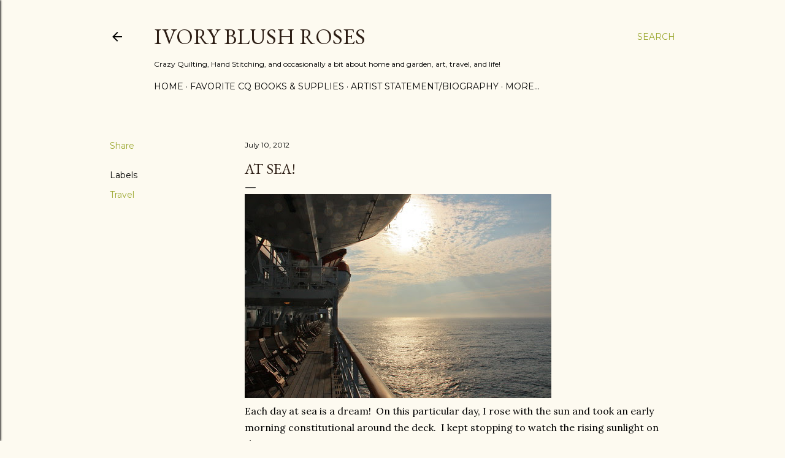

--- FILE ---
content_type: text/html; charset=UTF-8
request_url: https://www.ivoryblushroses.com/2012/07/at-sea.html?showComment=1342053799922
body_size: 29804
content:
<!DOCTYPE html>
<html dir='ltr' lang='en'>
<head>
<meta content='width=device-width, initial-scale=1' name='viewport'/>
<title>At Sea!</title>
<meta content='text/html; charset=UTF-8' http-equiv='Content-Type'/>
<!-- Chrome, Firefox OS and Opera -->
<meta content='#fdfaf0' name='theme-color'/>
<!-- Windows Phone -->
<meta content='#fdfaf0' name='msapplication-navbutton-color'/>
<meta content='blogger' name='generator'/>
<link href='https://www.ivoryblushroses.com/favicon.ico' rel='icon' type='image/x-icon'/>
<link href='https://www.ivoryblushroses.com/2012/07/at-sea.html' rel='canonical'/>
<link rel="alternate" type="application/atom+xml" title="Ivory Blush Roses - Atom" href="https://www.ivoryblushroses.com/feeds/posts/default" />
<link rel="alternate" type="application/rss+xml" title="Ivory Blush Roses - RSS" href="https://www.ivoryblushroses.com/feeds/posts/default?alt=rss" />
<link rel="service.post" type="application/atom+xml" title="Ivory Blush Roses - Atom" href="https://www.blogger.com/feeds/5895776517014101772/posts/default" />

<link rel="alternate" type="application/atom+xml" title="Ivory Blush Roses - Atom" href="https://www.ivoryblushroses.com/feeds/8743442578535793264/comments/default" />
<!--Can't find substitution for tag [blog.ieCssRetrofitLinks]-->
<link href='http://farm8.staticflickr.com/7257/7540565510_90ec38953c.jpg' rel='image_src'/>
<meta content='https://www.ivoryblushroses.com/2012/07/at-sea.html' property='og:url'/>
<meta content='At Sea!' property='og:title'/>
<meta content='crazy quilting, stitching, art, gardening, travel, painting' property='og:description'/>
<meta content='https://lh3.googleusercontent.com/blogger_img_proxy/AEn0k_tN_MvQUy4Wa4PoFkCmWoCUT4S84qWmJWjNdgaGif1eDmXCq9RGARVO0t_94Su_et660cmxHT61cVJPzEqVarAtYYe5V9cGSzGr7wKoZwIwGMU-e9eisaq1umerT1TW=w1200-h630-p-k-no-nu' property='og:image'/>
<style type='text/css'>@font-face{font-family:'EB Garamond';font-style:normal;font-weight:400;font-display:swap;src:url(//fonts.gstatic.com/s/ebgaramond/v32/SlGDmQSNjdsmc35JDF1K5E55YMjF_7DPuGi-6_RkCY9_WamXgHlIbvw.woff2)format('woff2');unicode-range:U+0460-052F,U+1C80-1C8A,U+20B4,U+2DE0-2DFF,U+A640-A69F,U+FE2E-FE2F;}@font-face{font-family:'EB Garamond';font-style:normal;font-weight:400;font-display:swap;src:url(//fonts.gstatic.com/s/ebgaramond/v32/SlGDmQSNjdsmc35JDF1K5E55YMjF_7DPuGi-6_RkAI9_WamXgHlIbvw.woff2)format('woff2');unicode-range:U+0301,U+0400-045F,U+0490-0491,U+04B0-04B1,U+2116;}@font-face{font-family:'EB Garamond';font-style:normal;font-weight:400;font-display:swap;src:url(//fonts.gstatic.com/s/ebgaramond/v32/SlGDmQSNjdsmc35JDF1K5E55YMjF_7DPuGi-6_RkCI9_WamXgHlIbvw.woff2)format('woff2');unicode-range:U+1F00-1FFF;}@font-face{font-family:'EB Garamond';font-style:normal;font-weight:400;font-display:swap;src:url(//fonts.gstatic.com/s/ebgaramond/v32/SlGDmQSNjdsmc35JDF1K5E55YMjF_7DPuGi-6_RkB49_WamXgHlIbvw.woff2)format('woff2');unicode-range:U+0370-0377,U+037A-037F,U+0384-038A,U+038C,U+038E-03A1,U+03A3-03FF;}@font-face{font-family:'EB Garamond';font-style:normal;font-weight:400;font-display:swap;src:url(//fonts.gstatic.com/s/ebgaramond/v32/SlGDmQSNjdsmc35JDF1K5E55YMjF_7DPuGi-6_RkC49_WamXgHlIbvw.woff2)format('woff2');unicode-range:U+0102-0103,U+0110-0111,U+0128-0129,U+0168-0169,U+01A0-01A1,U+01AF-01B0,U+0300-0301,U+0303-0304,U+0308-0309,U+0323,U+0329,U+1EA0-1EF9,U+20AB;}@font-face{font-family:'EB Garamond';font-style:normal;font-weight:400;font-display:swap;src:url(//fonts.gstatic.com/s/ebgaramond/v32/SlGDmQSNjdsmc35JDF1K5E55YMjF_7DPuGi-6_RkCo9_WamXgHlIbvw.woff2)format('woff2');unicode-range:U+0100-02BA,U+02BD-02C5,U+02C7-02CC,U+02CE-02D7,U+02DD-02FF,U+0304,U+0308,U+0329,U+1D00-1DBF,U+1E00-1E9F,U+1EF2-1EFF,U+2020,U+20A0-20AB,U+20AD-20C0,U+2113,U+2C60-2C7F,U+A720-A7FF;}@font-face{font-family:'EB Garamond';font-style:normal;font-weight:400;font-display:swap;src:url(//fonts.gstatic.com/s/ebgaramond/v32/SlGDmQSNjdsmc35JDF1K5E55YMjF_7DPuGi-6_RkBI9_WamXgHlI.woff2)format('woff2');unicode-range:U+0000-00FF,U+0131,U+0152-0153,U+02BB-02BC,U+02C6,U+02DA,U+02DC,U+0304,U+0308,U+0329,U+2000-206F,U+20AC,U+2122,U+2191,U+2193,U+2212,U+2215,U+FEFF,U+FFFD;}@font-face{font-family:'Lora';font-style:normal;font-weight:400;font-display:swap;src:url(//fonts.gstatic.com/s/lora/v37/0QI6MX1D_JOuGQbT0gvTJPa787weuxJMkq18ndeYxZ2JTg.woff2)format('woff2');unicode-range:U+0460-052F,U+1C80-1C8A,U+20B4,U+2DE0-2DFF,U+A640-A69F,U+FE2E-FE2F;}@font-face{font-family:'Lora';font-style:normal;font-weight:400;font-display:swap;src:url(//fonts.gstatic.com/s/lora/v37/0QI6MX1D_JOuGQbT0gvTJPa787weuxJFkq18ndeYxZ2JTg.woff2)format('woff2');unicode-range:U+0301,U+0400-045F,U+0490-0491,U+04B0-04B1,U+2116;}@font-face{font-family:'Lora';font-style:normal;font-weight:400;font-display:swap;src:url(//fonts.gstatic.com/s/lora/v37/0QI6MX1D_JOuGQbT0gvTJPa787weuxI9kq18ndeYxZ2JTg.woff2)format('woff2');unicode-range:U+0302-0303,U+0305,U+0307-0308,U+0310,U+0312,U+0315,U+031A,U+0326-0327,U+032C,U+032F-0330,U+0332-0333,U+0338,U+033A,U+0346,U+034D,U+0391-03A1,U+03A3-03A9,U+03B1-03C9,U+03D1,U+03D5-03D6,U+03F0-03F1,U+03F4-03F5,U+2016-2017,U+2034-2038,U+203C,U+2040,U+2043,U+2047,U+2050,U+2057,U+205F,U+2070-2071,U+2074-208E,U+2090-209C,U+20D0-20DC,U+20E1,U+20E5-20EF,U+2100-2112,U+2114-2115,U+2117-2121,U+2123-214F,U+2190,U+2192,U+2194-21AE,U+21B0-21E5,U+21F1-21F2,U+21F4-2211,U+2213-2214,U+2216-22FF,U+2308-230B,U+2310,U+2319,U+231C-2321,U+2336-237A,U+237C,U+2395,U+239B-23B7,U+23D0,U+23DC-23E1,U+2474-2475,U+25AF,U+25B3,U+25B7,U+25BD,U+25C1,U+25CA,U+25CC,U+25FB,U+266D-266F,U+27C0-27FF,U+2900-2AFF,U+2B0E-2B11,U+2B30-2B4C,U+2BFE,U+3030,U+FF5B,U+FF5D,U+1D400-1D7FF,U+1EE00-1EEFF;}@font-face{font-family:'Lora';font-style:normal;font-weight:400;font-display:swap;src:url(//fonts.gstatic.com/s/lora/v37/0QI6MX1D_JOuGQbT0gvTJPa787weuxIvkq18ndeYxZ2JTg.woff2)format('woff2');unicode-range:U+0001-000C,U+000E-001F,U+007F-009F,U+20DD-20E0,U+20E2-20E4,U+2150-218F,U+2190,U+2192,U+2194-2199,U+21AF,U+21E6-21F0,U+21F3,U+2218-2219,U+2299,U+22C4-22C6,U+2300-243F,U+2440-244A,U+2460-24FF,U+25A0-27BF,U+2800-28FF,U+2921-2922,U+2981,U+29BF,U+29EB,U+2B00-2BFF,U+4DC0-4DFF,U+FFF9-FFFB,U+10140-1018E,U+10190-1019C,U+101A0,U+101D0-101FD,U+102E0-102FB,U+10E60-10E7E,U+1D2C0-1D2D3,U+1D2E0-1D37F,U+1F000-1F0FF,U+1F100-1F1AD,U+1F1E6-1F1FF,U+1F30D-1F30F,U+1F315,U+1F31C,U+1F31E,U+1F320-1F32C,U+1F336,U+1F378,U+1F37D,U+1F382,U+1F393-1F39F,U+1F3A7-1F3A8,U+1F3AC-1F3AF,U+1F3C2,U+1F3C4-1F3C6,U+1F3CA-1F3CE,U+1F3D4-1F3E0,U+1F3ED,U+1F3F1-1F3F3,U+1F3F5-1F3F7,U+1F408,U+1F415,U+1F41F,U+1F426,U+1F43F,U+1F441-1F442,U+1F444,U+1F446-1F449,U+1F44C-1F44E,U+1F453,U+1F46A,U+1F47D,U+1F4A3,U+1F4B0,U+1F4B3,U+1F4B9,U+1F4BB,U+1F4BF,U+1F4C8-1F4CB,U+1F4D6,U+1F4DA,U+1F4DF,U+1F4E3-1F4E6,U+1F4EA-1F4ED,U+1F4F7,U+1F4F9-1F4FB,U+1F4FD-1F4FE,U+1F503,U+1F507-1F50B,U+1F50D,U+1F512-1F513,U+1F53E-1F54A,U+1F54F-1F5FA,U+1F610,U+1F650-1F67F,U+1F687,U+1F68D,U+1F691,U+1F694,U+1F698,U+1F6AD,U+1F6B2,U+1F6B9-1F6BA,U+1F6BC,U+1F6C6-1F6CF,U+1F6D3-1F6D7,U+1F6E0-1F6EA,U+1F6F0-1F6F3,U+1F6F7-1F6FC,U+1F700-1F7FF,U+1F800-1F80B,U+1F810-1F847,U+1F850-1F859,U+1F860-1F887,U+1F890-1F8AD,U+1F8B0-1F8BB,U+1F8C0-1F8C1,U+1F900-1F90B,U+1F93B,U+1F946,U+1F984,U+1F996,U+1F9E9,U+1FA00-1FA6F,U+1FA70-1FA7C,U+1FA80-1FA89,U+1FA8F-1FAC6,U+1FACE-1FADC,U+1FADF-1FAE9,U+1FAF0-1FAF8,U+1FB00-1FBFF;}@font-face{font-family:'Lora';font-style:normal;font-weight:400;font-display:swap;src:url(//fonts.gstatic.com/s/lora/v37/0QI6MX1D_JOuGQbT0gvTJPa787weuxJOkq18ndeYxZ2JTg.woff2)format('woff2');unicode-range:U+0102-0103,U+0110-0111,U+0128-0129,U+0168-0169,U+01A0-01A1,U+01AF-01B0,U+0300-0301,U+0303-0304,U+0308-0309,U+0323,U+0329,U+1EA0-1EF9,U+20AB;}@font-face{font-family:'Lora';font-style:normal;font-weight:400;font-display:swap;src:url(//fonts.gstatic.com/s/lora/v37/0QI6MX1D_JOuGQbT0gvTJPa787weuxJPkq18ndeYxZ2JTg.woff2)format('woff2');unicode-range:U+0100-02BA,U+02BD-02C5,U+02C7-02CC,U+02CE-02D7,U+02DD-02FF,U+0304,U+0308,U+0329,U+1D00-1DBF,U+1E00-1E9F,U+1EF2-1EFF,U+2020,U+20A0-20AB,U+20AD-20C0,U+2113,U+2C60-2C7F,U+A720-A7FF;}@font-face{font-family:'Lora';font-style:normal;font-weight:400;font-display:swap;src:url(//fonts.gstatic.com/s/lora/v37/0QI6MX1D_JOuGQbT0gvTJPa787weuxJBkq18ndeYxZ0.woff2)format('woff2');unicode-range:U+0000-00FF,U+0131,U+0152-0153,U+02BB-02BC,U+02C6,U+02DA,U+02DC,U+0304,U+0308,U+0329,U+2000-206F,U+20AC,U+2122,U+2191,U+2193,U+2212,U+2215,U+FEFF,U+FFFD;}@font-face{font-family:'Montserrat';font-style:normal;font-weight:400;font-display:swap;src:url(//fonts.gstatic.com/s/montserrat/v31/JTUSjIg1_i6t8kCHKm459WRhyyTh89ZNpQ.woff2)format('woff2');unicode-range:U+0460-052F,U+1C80-1C8A,U+20B4,U+2DE0-2DFF,U+A640-A69F,U+FE2E-FE2F;}@font-face{font-family:'Montserrat';font-style:normal;font-weight:400;font-display:swap;src:url(//fonts.gstatic.com/s/montserrat/v31/JTUSjIg1_i6t8kCHKm459W1hyyTh89ZNpQ.woff2)format('woff2');unicode-range:U+0301,U+0400-045F,U+0490-0491,U+04B0-04B1,U+2116;}@font-face{font-family:'Montserrat';font-style:normal;font-weight:400;font-display:swap;src:url(//fonts.gstatic.com/s/montserrat/v31/JTUSjIg1_i6t8kCHKm459WZhyyTh89ZNpQ.woff2)format('woff2');unicode-range:U+0102-0103,U+0110-0111,U+0128-0129,U+0168-0169,U+01A0-01A1,U+01AF-01B0,U+0300-0301,U+0303-0304,U+0308-0309,U+0323,U+0329,U+1EA0-1EF9,U+20AB;}@font-face{font-family:'Montserrat';font-style:normal;font-weight:400;font-display:swap;src:url(//fonts.gstatic.com/s/montserrat/v31/JTUSjIg1_i6t8kCHKm459WdhyyTh89ZNpQ.woff2)format('woff2');unicode-range:U+0100-02BA,U+02BD-02C5,U+02C7-02CC,U+02CE-02D7,U+02DD-02FF,U+0304,U+0308,U+0329,U+1D00-1DBF,U+1E00-1E9F,U+1EF2-1EFF,U+2020,U+20A0-20AB,U+20AD-20C0,U+2113,U+2C60-2C7F,U+A720-A7FF;}@font-face{font-family:'Montserrat';font-style:normal;font-weight:400;font-display:swap;src:url(//fonts.gstatic.com/s/montserrat/v31/JTUSjIg1_i6t8kCHKm459WlhyyTh89Y.woff2)format('woff2');unicode-range:U+0000-00FF,U+0131,U+0152-0153,U+02BB-02BC,U+02C6,U+02DA,U+02DC,U+0304,U+0308,U+0329,U+2000-206F,U+20AC,U+2122,U+2191,U+2193,U+2212,U+2215,U+FEFF,U+FFFD;}@font-face{font-family:'Montserrat';font-style:normal;font-weight:700;font-display:swap;src:url(//fonts.gstatic.com/s/montserrat/v31/JTUSjIg1_i6t8kCHKm459WRhyyTh89ZNpQ.woff2)format('woff2');unicode-range:U+0460-052F,U+1C80-1C8A,U+20B4,U+2DE0-2DFF,U+A640-A69F,U+FE2E-FE2F;}@font-face{font-family:'Montserrat';font-style:normal;font-weight:700;font-display:swap;src:url(//fonts.gstatic.com/s/montserrat/v31/JTUSjIg1_i6t8kCHKm459W1hyyTh89ZNpQ.woff2)format('woff2');unicode-range:U+0301,U+0400-045F,U+0490-0491,U+04B0-04B1,U+2116;}@font-face{font-family:'Montserrat';font-style:normal;font-weight:700;font-display:swap;src:url(//fonts.gstatic.com/s/montserrat/v31/JTUSjIg1_i6t8kCHKm459WZhyyTh89ZNpQ.woff2)format('woff2');unicode-range:U+0102-0103,U+0110-0111,U+0128-0129,U+0168-0169,U+01A0-01A1,U+01AF-01B0,U+0300-0301,U+0303-0304,U+0308-0309,U+0323,U+0329,U+1EA0-1EF9,U+20AB;}@font-face{font-family:'Montserrat';font-style:normal;font-weight:700;font-display:swap;src:url(//fonts.gstatic.com/s/montserrat/v31/JTUSjIg1_i6t8kCHKm459WdhyyTh89ZNpQ.woff2)format('woff2');unicode-range:U+0100-02BA,U+02BD-02C5,U+02C7-02CC,U+02CE-02D7,U+02DD-02FF,U+0304,U+0308,U+0329,U+1D00-1DBF,U+1E00-1E9F,U+1EF2-1EFF,U+2020,U+20A0-20AB,U+20AD-20C0,U+2113,U+2C60-2C7F,U+A720-A7FF;}@font-face{font-family:'Montserrat';font-style:normal;font-weight:700;font-display:swap;src:url(//fonts.gstatic.com/s/montserrat/v31/JTUSjIg1_i6t8kCHKm459WlhyyTh89Y.woff2)format('woff2');unicode-range:U+0000-00FF,U+0131,U+0152-0153,U+02BB-02BC,U+02C6,U+02DA,U+02DC,U+0304,U+0308,U+0329,U+2000-206F,U+20AC,U+2122,U+2191,U+2193,U+2212,U+2215,U+FEFF,U+FFFD;}</style>
<style id='page-skin-1' type='text/css'><!--
/*! normalize.css v3.0.1 | MIT License | git.io/normalize */html{font-family:sans-serif;-ms-text-size-adjust:100%;-webkit-text-size-adjust:100%}body{margin:0}article,aside,details,figcaption,figure,footer,header,hgroup,main,nav,section,summary{display:block}audio,canvas,progress,video{display:inline-block;vertical-align:baseline}audio:not([controls]){display:none;height:0}[hidden],template{display:none}a{background:transparent}a:active,a:hover{outline:0}abbr[title]{border-bottom:1px dotted}b,strong{font-weight:bold}dfn{font-style:italic}h1{font-size:2em;margin:.67em 0}mark{background:#ff0;color:#000}small{font-size:80%}sub,sup{font-size:75%;line-height:0;position:relative;vertical-align:baseline}sup{top:-0.5em}sub{bottom:-0.25em}img{border:0}svg:not(:root){overflow:hidden}figure{margin:1em 40px}hr{-moz-box-sizing:content-box;box-sizing:content-box;height:0}pre{overflow:auto}code,kbd,pre,samp{font-family:monospace,monospace;font-size:1em}button,input,optgroup,select,textarea{color:inherit;font:inherit;margin:0}button{overflow:visible}button,select{text-transform:none}button,html input[type="button"],input[type="reset"],input[type="submit"]{-webkit-appearance:button;cursor:pointer}button[disabled],html input[disabled]{cursor:default}button::-moz-focus-inner,input::-moz-focus-inner{border:0;padding:0}input{line-height:normal}input[type="checkbox"],input[type="radio"]{box-sizing:border-box;padding:0}input[type="number"]::-webkit-inner-spin-button,input[type="number"]::-webkit-outer-spin-button{height:auto}input[type="search"]{-webkit-appearance:textfield;-moz-box-sizing:content-box;-webkit-box-sizing:content-box;box-sizing:content-box}input[type="search"]::-webkit-search-cancel-button,input[type="search"]::-webkit-search-decoration{-webkit-appearance:none}fieldset{border:1px solid #c0c0c0;margin:0 2px;padding:.35em .625em .75em}legend{border:0;padding:0}textarea{overflow:auto}optgroup{font-weight:bold}table{border-collapse:collapse;border-spacing:0}td,th{padding:0}
/*!************************************************
* Blogger Template Style
* Name: Soho
**************************************************/
body{
overflow-wrap:break-word;
word-break:break-word;
word-wrap:break-word
}
.hidden{
display:none
}
.invisible{
visibility:hidden
}
.container::after,.float-container::after{
clear:both;
content:"";
display:table
}
.clearboth{
clear:both
}
#comments .comment .comment-actions,.subscribe-popup .FollowByEmail .follow-by-email-submit{
background:0 0;
border:0;
box-shadow:none;
color:#9da933;
cursor:pointer;
font-size:14px;
font-weight:700;
outline:0;
text-decoration:none;
text-transform:uppercase;
width:auto
}
.dim-overlay{
background-color:rgba(0,0,0,.54);
height:100vh;
left:0;
position:fixed;
top:0;
width:100%
}
#sharing-dim-overlay{
background-color:transparent
}
input::-ms-clear{
display:none
}
.blogger-logo,.svg-icon-24.blogger-logo{
fill:#ff9800;
opacity:1
}
.loading-spinner-large{
-webkit-animation:mspin-rotate 1.568s infinite linear;
animation:mspin-rotate 1.568s infinite linear;
height:48px;
overflow:hidden;
position:absolute;
width:48px;
z-index:200
}
.loading-spinner-large>div{
-webkit-animation:mspin-revrot 5332ms infinite steps(4);
animation:mspin-revrot 5332ms infinite steps(4)
}
.loading-spinner-large>div>div{
-webkit-animation:mspin-singlecolor-large-film 1333ms infinite steps(81);
animation:mspin-singlecolor-large-film 1333ms infinite steps(81);
background-size:100%;
height:48px;
width:3888px
}
.mspin-black-large>div>div,.mspin-grey_54-large>div>div{
background-image:url(https://www.blogblog.com/indie/mspin_black_large.svg)
}
.mspin-white-large>div>div{
background-image:url(https://www.blogblog.com/indie/mspin_white_large.svg)
}
.mspin-grey_54-large{
opacity:.54
}
@-webkit-keyframes mspin-singlecolor-large-film{
from{
-webkit-transform:translateX(0);
transform:translateX(0)
}
to{
-webkit-transform:translateX(-3888px);
transform:translateX(-3888px)
}
}
@keyframes mspin-singlecolor-large-film{
from{
-webkit-transform:translateX(0);
transform:translateX(0)
}
to{
-webkit-transform:translateX(-3888px);
transform:translateX(-3888px)
}
}
@-webkit-keyframes mspin-rotate{
from{
-webkit-transform:rotate(0);
transform:rotate(0)
}
to{
-webkit-transform:rotate(360deg);
transform:rotate(360deg)
}
}
@keyframes mspin-rotate{
from{
-webkit-transform:rotate(0);
transform:rotate(0)
}
to{
-webkit-transform:rotate(360deg);
transform:rotate(360deg)
}
}
@-webkit-keyframes mspin-revrot{
from{
-webkit-transform:rotate(0);
transform:rotate(0)
}
to{
-webkit-transform:rotate(-360deg);
transform:rotate(-360deg)
}
}
@keyframes mspin-revrot{
from{
-webkit-transform:rotate(0);
transform:rotate(0)
}
to{
-webkit-transform:rotate(-360deg);
transform:rotate(-360deg)
}
}
.skip-navigation{
background-color:#fff;
box-sizing:border-box;
color:#000;
display:block;
height:0;
left:0;
line-height:50px;
overflow:hidden;
padding-top:0;
position:fixed;
text-align:center;
top:0;
-webkit-transition:box-shadow .3s,height .3s,padding-top .3s;
transition:box-shadow .3s,height .3s,padding-top .3s;
width:100%;
z-index:900
}
.skip-navigation:focus{
box-shadow:0 4px 5px 0 rgba(0,0,0,.14),0 1px 10px 0 rgba(0,0,0,.12),0 2px 4px -1px rgba(0,0,0,.2);
height:50px
}
#main{
outline:0
}
.main-heading{
position:absolute;
clip:rect(1px,1px,1px,1px);
padding:0;
border:0;
height:1px;
width:1px;
overflow:hidden
}
.Attribution{
margin-top:1em;
text-align:center
}
.Attribution .blogger img,.Attribution .blogger svg{
vertical-align:bottom
}
.Attribution .blogger img{
margin-right:.5em
}
.Attribution div{
line-height:24px;
margin-top:.5em
}
.Attribution .copyright,.Attribution .image-attribution{
font-size:.7em;
margin-top:1.5em
}
.BLOG_mobile_video_class{
display:none
}
.bg-photo{
background-attachment:scroll!important
}
body .CSS_LIGHTBOX{
z-index:900
}
.extendable .show-less,.extendable .show-more{
border-color:#9da933;
color:#9da933;
margin-top:8px
}
.extendable .show-less.hidden,.extendable .show-more.hidden{
display:none
}
.inline-ad{
display:none;
max-width:100%;
overflow:hidden
}
.adsbygoogle{
display:block
}
#cookieChoiceInfo{
bottom:0;
top:auto
}
iframe.b-hbp-video{
border:0
}
.post-body img{
max-width:100%
}
.post-body iframe{
max-width:100%
}
.post-body a[imageanchor="1"]{
display:inline-block
}
.byline{
margin-right:1em
}
.byline:last-child{
margin-right:0
}
.link-copied-dialog{
max-width:520px;
outline:0
}
.link-copied-dialog .modal-dialog-buttons{
margin-top:8px
}
.link-copied-dialog .goog-buttonset-default{
background:0 0;
border:0
}
.link-copied-dialog .goog-buttonset-default:focus{
outline:0
}
.paging-control-container{
margin-bottom:16px
}
.paging-control-container .paging-control{
display:inline-block
}
.paging-control-container .comment-range-text::after,.paging-control-container .paging-control{
color:#9da933
}
.paging-control-container .comment-range-text,.paging-control-container .paging-control{
margin-right:8px
}
.paging-control-container .comment-range-text::after,.paging-control-container .paging-control::after{
content:"\b7";
cursor:default;
padding-left:8px;
pointer-events:none
}
.paging-control-container .comment-range-text:last-child::after,.paging-control-container .paging-control:last-child::after{
content:none
}
.byline.reactions iframe{
height:20px
}
.b-notification{
color:#000;
background-color:#fff;
border-bottom:solid 1px #000;
box-sizing:border-box;
padding:16px 32px;
text-align:center
}
.b-notification.visible{
-webkit-transition:margin-top .3s cubic-bezier(.4,0,.2,1);
transition:margin-top .3s cubic-bezier(.4,0,.2,1)
}
.b-notification.invisible{
position:absolute
}
.b-notification-close{
position:absolute;
right:8px;
top:8px
}
.no-posts-message{
line-height:40px;
text-align:center
}
@media screen and (max-width:1162px){
body.item-view .post-body a[imageanchor="1"][style*="float: left;"],body.item-view .post-body a[imageanchor="1"][style*="float: right;"]{
float:none!important;
clear:none!important
}
body.item-view .post-body a[imageanchor="1"] img{
display:block;
height:auto;
margin:0 auto
}
body.item-view .post-body>.separator:first-child>a[imageanchor="1"]:first-child{
margin-top:20px
}
.post-body a[imageanchor]{
display:block
}
body.item-view .post-body a[imageanchor="1"]{
margin-left:0!important;
margin-right:0!important
}
body.item-view .post-body a[imageanchor="1"]+a[imageanchor="1"]{
margin-top:16px
}
}
.item-control{
display:none
}
#comments{
border-top:1px dashed rgba(0,0,0,.54);
margin-top:20px;
padding:20px
}
#comments .comment-thread ol{
margin:0;
padding-left:0;
padding-left:0
}
#comments .comment .comment-replybox-single,#comments .comment-thread .comment-replies{
margin-left:60px
}
#comments .comment-thread .thread-count{
display:none
}
#comments .comment{
list-style-type:none;
padding:0 0 30px;
position:relative
}
#comments .comment .comment{
padding-bottom:8px
}
.comment .avatar-image-container{
position:absolute
}
.comment .avatar-image-container img{
border-radius:50%
}
.avatar-image-container svg,.comment .avatar-image-container .avatar-icon{
border-radius:50%;
border:solid 1px #000000;
box-sizing:border-box;
fill:#000000;
height:35px;
margin:0;
padding:7px;
width:35px
}
.comment .comment-block{
margin-top:10px;
margin-left:60px;
padding-bottom:0
}
#comments .comment-author-header-wrapper{
margin-left:40px
}
#comments .comment .thread-expanded .comment-block{
padding-bottom:20px
}
#comments .comment .comment-header .user,#comments .comment .comment-header .user a{
color:#000000;
font-style:normal;
font-weight:700
}
#comments .comment .comment-actions{
bottom:0;
margin-bottom:15px;
position:absolute
}
#comments .comment .comment-actions>*{
margin-right:8px
}
#comments .comment .comment-header .datetime{
bottom:0;
color:#000000;
display:inline-block;
font-size:13px;
font-style:italic;
margin-left:8px
}
#comments .comment .comment-footer .comment-timestamp a,#comments .comment .comment-header .datetime a{
color:#000000
}
#comments .comment .comment-content,.comment .comment-body{
margin-top:12px;
word-break:break-word
}
.comment-body{
margin-bottom:12px
}
#comments.embed[data-num-comments="0"]{
border:0;
margin-top:0;
padding-top:0
}
#comments.embed[data-num-comments="0"] #comment-post-message,#comments.embed[data-num-comments="0"] div.comment-form>p,#comments.embed[data-num-comments="0"] p.comment-footer{
display:none
}
#comment-editor-src{
display:none
}
.comments .comments-content .loadmore.loaded{
max-height:0;
opacity:0;
overflow:hidden
}
.extendable .remaining-items{
height:0;
overflow:hidden;
-webkit-transition:height .3s cubic-bezier(.4,0,.2,1);
transition:height .3s cubic-bezier(.4,0,.2,1)
}
.extendable .remaining-items.expanded{
height:auto
}
.svg-icon-24,.svg-icon-24-button{
cursor:pointer;
height:24px;
width:24px;
min-width:24px
}
.touch-icon{
margin:-12px;
padding:12px
}
.touch-icon:active,.touch-icon:focus{
background-color:rgba(153,153,153,.4);
border-radius:50%
}
svg:not(:root).touch-icon{
overflow:visible
}
html[dir=rtl] .rtl-reversible-icon{
-webkit-transform:scaleX(-1);
-ms-transform:scaleX(-1);
transform:scaleX(-1)
}
.svg-icon-24-button,.touch-icon-button{
background:0 0;
border:0;
margin:0;
outline:0;
padding:0
}
.touch-icon-button .touch-icon:active,.touch-icon-button .touch-icon:focus{
background-color:transparent
}
.touch-icon-button:active .touch-icon,.touch-icon-button:focus .touch-icon{
background-color:rgba(153,153,153,.4);
border-radius:50%
}
.Profile .default-avatar-wrapper .avatar-icon{
border-radius:50%;
border:solid 1px #000000;
box-sizing:border-box;
fill:#000000;
margin:0
}
.Profile .individual .default-avatar-wrapper .avatar-icon{
padding:25px
}
.Profile .individual .avatar-icon,.Profile .individual .profile-img{
height:120px;
width:120px
}
.Profile .team .default-avatar-wrapper .avatar-icon{
padding:8px
}
.Profile .team .avatar-icon,.Profile .team .default-avatar-wrapper,.Profile .team .profile-img{
height:40px;
width:40px
}
.snippet-container{
margin:0;
position:relative;
overflow:hidden
}
.snippet-fade{
bottom:0;
box-sizing:border-box;
position:absolute;
width:96px
}
.snippet-fade{
right:0
}
.snippet-fade:after{
content:"\2026"
}
.snippet-fade:after{
float:right
}
.centered-top-container.sticky{
left:0;
position:fixed;
right:0;
top:0;
width:auto;
z-index:50;
-webkit-transition-property:opacity,-webkit-transform;
transition-property:opacity,-webkit-transform;
transition-property:transform,opacity;
transition-property:transform,opacity,-webkit-transform;
-webkit-transition-duration:.2s;
transition-duration:.2s;
-webkit-transition-timing-function:cubic-bezier(.4,0,.2,1);
transition-timing-function:cubic-bezier(.4,0,.2,1)
}
.centered-top-placeholder{
display:none
}
.collapsed-header .centered-top-placeholder{
display:block
}
.centered-top-container .Header .replaced h1,.centered-top-placeholder .Header .replaced h1{
display:none
}
.centered-top-container.sticky .Header .replaced h1{
display:block
}
.centered-top-container.sticky .Header .header-widget{
background:0 0
}
.centered-top-container.sticky .Header .header-image-wrapper{
display:none
}
.centered-top-container img,.centered-top-placeholder img{
max-width:100%
}
.collapsible{
-webkit-transition:height .3s cubic-bezier(.4,0,.2,1);
transition:height .3s cubic-bezier(.4,0,.2,1)
}
.collapsible,.collapsible>summary{
display:block;
overflow:hidden
}
.collapsible>:not(summary){
display:none
}
.collapsible[open]>:not(summary){
display:block
}
.collapsible:focus,.collapsible>summary:focus{
outline:0
}
.collapsible>summary{
cursor:pointer;
display:block;
padding:0
}
.collapsible:focus>summary,.collapsible>summary:focus{
background-color:transparent
}
.collapsible>summary::-webkit-details-marker{
display:none
}
.collapsible-title{
-webkit-box-align:center;
-webkit-align-items:center;
-ms-flex-align:center;
align-items:center;
display:-webkit-box;
display:-webkit-flex;
display:-ms-flexbox;
display:flex
}
.collapsible-title .title{
-webkit-box-flex:1;
-webkit-flex:1 1 auto;
-ms-flex:1 1 auto;
flex:1 1 auto;
-webkit-box-ordinal-group:1;
-webkit-order:0;
-ms-flex-order:0;
order:0;
overflow:hidden;
text-overflow:ellipsis;
white-space:nowrap
}
.collapsible-title .chevron-down,.collapsible[open] .collapsible-title .chevron-up{
display:block
}
.collapsible-title .chevron-up,.collapsible[open] .collapsible-title .chevron-down{
display:none
}
.flat-button{
cursor:pointer;
display:inline-block;
font-weight:700;
text-transform:uppercase;
border-radius:2px;
padding:8px;
margin:-8px
}
.flat-icon-button{
background:0 0;
border:0;
margin:0;
outline:0;
padding:0;
margin:-12px;
padding:12px;
cursor:pointer;
box-sizing:content-box;
display:inline-block;
line-height:0
}
.flat-icon-button,.flat-icon-button .splash-wrapper{
border-radius:50%
}
.flat-icon-button .splash.animate{
-webkit-animation-duration:.3s;
animation-duration:.3s
}
.overflowable-container{
max-height:28px;
overflow:hidden;
position:relative
}
.overflow-button{
cursor:pointer
}
#overflowable-dim-overlay{
background:0 0
}
.overflow-popup{
box-shadow:0 2px 2px 0 rgba(0,0,0,.14),0 3px 1px -2px rgba(0,0,0,.2),0 1px 5px 0 rgba(0,0,0,.12);
background-color:#fdfaf0;
left:0;
max-width:calc(100% - 32px);
position:absolute;
top:0;
visibility:hidden;
z-index:101
}
.overflow-popup ul{
list-style:none
}
.overflow-popup .tabs li,.overflow-popup li{
display:block;
height:auto
}
.overflow-popup .tabs li{
padding-left:0;
padding-right:0
}
.overflow-button.hidden,.overflow-popup .tabs li.hidden,.overflow-popup li.hidden{
display:none
}
.search{
display:-webkit-box;
display:-webkit-flex;
display:-ms-flexbox;
display:flex;
line-height:24px;
width:24px
}
.search.focused{
width:100%
}
.search.focused .section{
width:100%
}
.search form{
z-index:101
}
.search h3{
display:none
}
.search form{
display:-webkit-box;
display:-webkit-flex;
display:-ms-flexbox;
display:flex;
-webkit-box-flex:1;
-webkit-flex:1 0 0;
-ms-flex:1 0 0px;
flex:1 0 0;
border-bottom:solid 1px transparent;
padding-bottom:8px
}
.search form>*{
display:none
}
.search.focused form>*{
display:block
}
.search .search-input label{
display:none
}
.centered-top-placeholder.cloned .search form{
z-index:30
}
.search.focused form{
border-color:#000000;
position:relative;
width:auto
}
.collapsed-header .centered-top-container .search.focused form{
border-bottom-color:transparent
}
.search-expand{
-webkit-box-flex:0;
-webkit-flex:0 0 auto;
-ms-flex:0 0 auto;
flex:0 0 auto
}
.search-expand-text{
display:none
}
.search-close{
display:inline;
vertical-align:middle
}
.search-input{
-webkit-box-flex:1;
-webkit-flex:1 0 1px;
-ms-flex:1 0 1px;
flex:1 0 1px
}
.search-input input{
background:0 0;
border:0;
box-sizing:border-box;
color:#000000;
display:inline-block;
outline:0;
width:calc(100% - 48px)
}
.search-input input.no-cursor{
color:transparent;
text-shadow:0 0 0 #000000
}
.collapsed-header .centered-top-container .search-action,.collapsed-header .centered-top-container .search-input input{
color:#000000
}
.collapsed-header .centered-top-container .search-input input.no-cursor{
color:transparent;
text-shadow:0 0 0 #000000
}
.collapsed-header .centered-top-container .search-input input.no-cursor:focus,.search-input input.no-cursor:focus{
outline:0
}
.search-focused>*{
visibility:hidden
}
.search-focused .search,.search-focused .search-icon{
visibility:visible
}
.search.focused .search-action{
display:block
}
.search.focused .search-action:disabled{
opacity:.3
}
.widget.Sharing .sharing-button{
display:none
}
.widget.Sharing .sharing-buttons li{
padding:0
}
.widget.Sharing .sharing-buttons li span{
display:none
}
.post-share-buttons{
position:relative
}
.centered-bottom .share-buttons .svg-icon-24,.share-buttons .svg-icon-24{
fill:#000000
}
.sharing-open.touch-icon-button:active .touch-icon,.sharing-open.touch-icon-button:focus .touch-icon{
background-color:transparent
}
.share-buttons{
background-color:#fdfaf0;
border-radius:2px;
box-shadow:0 2px 2px 0 rgba(0,0,0,.14),0 3px 1px -2px rgba(0,0,0,.2),0 1px 5px 0 rgba(0,0,0,.12);
color:#000000;
list-style:none;
margin:0;
padding:8px 0;
position:absolute;
top:-11px;
min-width:200px;
z-index:101
}
.share-buttons.hidden{
display:none
}
.sharing-button{
background:0 0;
border:0;
margin:0;
outline:0;
padding:0;
cursor:pointer
}
.share-buttons li{
margin:0;
height:48px
}
.share-buttons li:last-child{
margin-bottom:0
}
.share-buttons li .sharing-platform-button{
box-sizing:border-box;
cursor:pointer;
display:block;
height:100%;
margin-bottom:0;
padding:0 16px;
position:relative;
width:100%
}
.share-buttons li .sharing-platform-button:focus,.share-buttons li .sharing-platform-button:hover{
background-color:rgba(128,128,128,.1);
outline:0
}
.share-buttons li svg[class*=" sharing-"],.share-buttons li svg[class^=sharing-]{
position:absolute;
top:10px
}
.share-buttons li span.sharing-platform-button{
position:relative;
top:0
}
.share-buttons li .platform-sharing-text{
display:block;
font-size:16px;
line-height:48px;
white-space:nowrap
}
.share-buttons li .platform-sharing-text{
margin-left:56px
}
.sidebar-container{
background-color:#f7f7f7;
max-width:284px;
overflow-y:auto;
-webkit-transition-property:-webkit-transform;
transition-property:-webkit-transform;
transition-property:transform;
transition-property:transform,-webkit-transform;
-webkit-transition-duration:.3s;
transition-duration:.3s;
-webkit-transition-timing-function:cubic-bezier(0,0,.2,1);
transition-timing-function:cubic-bezier(0,0,.2,1);
width:284px;
z-index:101;
-webkit-overflow-scrolling:touch
}
.sidebar-container .navigation{
line-height:0;
padding:16px
}
.sidebar-container .sidebar-back{
cursor:pointer
}
.sidebar-container .widget{
background:0 0;
margin:0 16px;
padding:16px 0
}
.sidebar-container .widget .title{
color:#000000;
margin:0
}
.sidebar-container .widget ul{
list-style:none;
margin:0;
padding:0
}
.sidebar-container .widget ul ul{
margin-left:1em
}
.sidebar-container .widget li{
font-size:16px;
line-height:normal
}
.sidebar-container .widget+.widget{
border-top:1px dashed #000000
}
.BlogArchive li{
margin:16px 0
}
.BlogArchive li:last-child{
margin-bottom:0
}
.Label li a{
display:inline-block
}
.BlogArchive .post-count,.Label .label-count{
float:right;
margin-left:.25em
}
.BlogArchive .post-count::before,.Label .label-count::before{
content:"("
}
.BlogArchive .post-count::after,.Label .label-count::after{
content:")"
}
.widget.Translate .skiptranslate>div{
display:block!important
}
.widget.Profile .profile-link{
display:-webkit-box;
display:-webkit-flex;
display:-ms-flexbox;
display:flex
}
.widget.Profile .team-member .default-avatar-wrapper,.widget.Profile .team-member .profile-img{
-webkit-box-flex:0;
-webkit-flex:0 0 auto;
-ms-flex:0 0 auto;
flex:0 0 auto;
margin-right:1em
}
.widget.Profile .individual .profile-link{
-webkit-box-orient:vertical;
-webkit-box-direction:normal;
-webkit-flex-direction:column;
-ms-flex-direction:column;
flex-direction:column
}
.widget.Profile .team .profile-link .profile-name{
-webkit-align-self:center;
-ms-flex-item-align:center;
align-self:center;
display:block;
-webkit-box-flex:1;
-webkit-flex:1 1 auto;
-ms-flex:1 1 auto;
flex:1 1 auto
}
.dim-overlay{
background-color:rgba(0,0,0,.54);
z-index:100
}
body.sidebar-visible{
overflow-y:hidden
}
@media screen and (max-width:1439px){
.sidebar-container{
bottom:0;
position:fixed;
top:0;
left:0;
right:auto
}
.sidebar-container.sidebar-invisible{
-webkit-transition-timing-function:cubic-bezier(.4,0,.6,1);
transition-timing-function:cubic-bezier(.4,0,.6,1)
}
html[dir=ltr] .sidebar-container.sidebar-invisible{
-webkit-transform:translateX(-284px);
-ms-transform:translateX(-284px);
transform:translateX(-284px)
}
html[dir=rtl] .sidebar-container.sidebar-invisible{
-webkit-transform:translateX(284px);
-ms-transform:translateX(284px);
transform:translateX(284px)
}
}
@media screen and (min-width:1440px){
.sidebar-container{
position:absolute;
top:0;
left:0;
right:auto
}
.sidebar-container .navigation{
display:none
}
}
.dialog{
box-shadow:0 2px 2px 0 rgba(0,0,0,.14),0 3px 1px -2px rgba(0,0,0,.2),0 1px 5px 0 rgba(0,0,0,.12);
background:#fdfaf0;
box-sizing:border-box;
color:#000000;
padding:30px;
position:fixed;
text-align:center;
width:calc(100% - 24px);
z-index:101
}
.dialog input[type=email],.dialog input[type=text]{
background-color:transparent;
border:0;
border-bottom:solid 1px rgba(0,0,0,.12);
color:#000000;
display:block;
font-family:EB Garamond, serif;
font-size:16px;
line-height:24px;
margin:auto;
padding-bottom:7px;
outline:0;
text-align:center;
width:100%
}
.dialog input[type=email]::-webkit-input-placeholder,.dialog input[type=text]::-webkit-input-placeholder{
color:#000000
}
.dialog input[type=email]::-moz-placeholder,.dialog input[type=text]::-moz-placeholder{
color:#000000
}
.dialog input[type=email]:-ms-input-placeholder,.dialog input[type=text]:-ms-input-placeholder{
color:#000000
}
.dialog input[type=email]::-ms-input-placeholder,.dialog input[type=text]::-ms-input-placeholder{
color:#000000
}
.dialog input[type=email]::placeholder,.dialog input[type=text]::placeholder{
color:#000000
}
.dialog input[type=email]:focus,.dialog input[type=text]:focus{
border-bottom:solid 2px #9da933;
padding-bottom:6px
}
.dialog input.no-cursor{
color:transparent;
text-shadow:0 0 0 #000000
}
.dialog input.no-cursor:focus{
outline:0
}
.dialog input.no-cursor:focus{
outline:0
}
.dialog input[type=submit]{
font-family:EB Garamond, serif
}
.dialog .goog-buttonset-default{
color:#9da933
}
.subscribe-popup{
max-width:364px
}
.subscribe-popup h3{
color:#2c1d14;
font-size:1.8em;
margin-top:0
}
.subscribe-popup .FollowByEmail h3{
display:none
}
.subscribe-popup .FollowByEmail .follow-by-email-submit{
color:#9da933;
display:inline-block;
margin:0 auto;
margin-top:24px;
width:auto;
white-space:normal
}
.subscribe-popup .FollowByEmail .follow-by-email-submit:disabled{
cursor:default;
opacity:.3
}
@media (max-width:800px){
.blog-name div.widget.Subscribe{
margin-bottom:16px
}
body.item-view .blog-name div.widget.Subscribe{
margin:8px auto 16px auto;
width:100%
}
}
body#layout .bg-photo,body#layout .bg-photo-overlay{
display:none
}
body#layout .page_body{
padding:0;
position:relative;
top:0
}
body#layout .page{
display:inline-block;
left:inherit;
position:relative;
vertical-align:top;
width:540px
}
body#layout .centered{
max-width:954px
}
body#layout .navigation{
display:none
}
body#layout .sidebar-container{
display:inline-block;
width:40%
}
body#layout .hamburger-menu,body#layout .search{
display:none
}
body{
background-color:#fdfaf0;
color:#000000;
font:normal 400 20px EB Garamond, serif;
height:100%;
margin:0;
min-height:100vh
}
h1,h2,h3,h4,h5,h6{
font-weight:400
}
a{
color:#9da933;
text-decoration:none
}
.dim-overlay{
z-index:100
}
body.sidebar-visible .page_body{
overflow-y:scroll
}
.widget .title{
color:#000000;
font:normal 400 12px Montserrat, sans-serif
}
.extendable .show-less,.extendable .show-more{
color:#9da933;
font:normal 400 12px Montserrat, sans-serif;
margin:12px -8px 0 -8px;
text-transform:uppercase
}
.footer .widget,.main .widget{
margin:50px 0
}
.main .widget .title{
text-transform:uppercase
}
.inline-ad{
display:block;
margin-top:50px
}
.adsbygoogle{
text-align:center
}
.page_body{
display:-webkit-box;
display:-webkit-flex;
display:-ms-flexbox;
display:flex;
-webkit-box-orient:vertical;
-webkit-box-direction:normal;
-webkit-flex-direction:column;
-ms-flex-direction:column;
flex-direction:column;
min-height:100vh;
position:relative;
z-index:20
}
.page_body>*{
-webkit-box-flex:0;
-webkit-flex:0 0 auto;
-ms-flex:0 0 auto;
flex:0 0 auto
}
.page_body>#footer{
margin-top:auto
}
.centered-bottom,.centered-top{
margin:0 32px;
max-width:100%
}
.centered-top{
padding-bottom:12px;
padding-top:12px
}
.sticky .centered-top{
padding-bottom:0;
padding-top:0
}
.centered-top-container,.centered-top-placeholder{
background:#fdfaf0
}
.centered-top{
display:-webkit-box;
display:-webkit-flex;
display:-ms-flexbox;
display:flex;
-webkit-flex-wrap:wrap;
-ms-flex-wrap:wrap;
flex-wrap:wrap;
-webkit-box-pack:justify;
-webkit-justify-content:space-between;
-ms-flex-pack:justify;
justify-content:space-between;
position:relative
}
.sticky .centered-top{
-webkit-flex-wrap:nowrap;
-ms-flex-wrap:nowrap;
flex-wrap:nowrap
}
.centered-top-container .svg-icon-24,.centered-top-placeholder .svg-icon-24{
fill:#000000
}
.back-button-container,.hamburger-menu-container{
-webkit-box-flex:0;
-webkit-flex:0 0 auto;
-ms-flex:0 0 auto;
flex:0 0 auto;
height:48px;
-webkit-box-ordinal-group:2;
-webkit-order:1;
-ms-flex-order:1;
order:1
}
.sticky .back-button-container,.sticky .hamburger-menu-container{
-webkit-box-ordinal-group:2;
-webkit-order:1;
-ms-flex-order:1;
order:1
}
.back-button,.hamburger-menu,.search-expand-icon{
cursor:pointer;
margin-top:0
}
.search{
-webkit-box-align:start;
-webkit-align-items:flex-start;
-ms-flex-align:start;
align-items:flex-start;
-webkit-box-flex:0;
-webkit-flex:0 0 auto;
-ms-flex:0 0 auto;
flex:0 0 auto;
height:48px;
margin-left:24px;
-webkit-box-ordinal-group:4;
-webkit-order:3;
-ms-flex-order:3;
order:3
}
.search,.search.focused{
width:auto
}
.search.focused{
position:static
}
.sticky .search{
display:none;
-webkit-box-ordinal-group:5;
-webkit-order:4;
-ms-flex-order:4;
order:4
}
.search .section{
right:0;
margin-top:12px;
position:absolute;
top:12px;
width:0
}
.sticky .search .section{
top:0
}
.search-expand{
background:0 0;
border:0;
margin:0;
outline:0;
padding:0;
color:#9da933;
cursor:pointer;
-webkit-box-flex:0;
-webkit-flex:0 0 auto;
-ms-flex:0 0 auto;
flex:0 0 auto;
font:normal 400 12px Montserrat, sans-serif;
text-transform:uppercase;
word-break:normal
}
.search.focused .search-expand{
visibility:hidden
}
.search .dim-overlay{
background:0 0
}
.search.focused .section{
max-width:400px
}
.search.focused form{
border-color:#000000;
height:24px
}
.search.focused .search-input{
display:-webkit-box;
display:-webkit-flex;
display:-ms-flexbox;
display:flex;
-webkit-box-flex:1;
-webkit-flex:1 1 auto;
-ms-flex:1 1 auto;
flex:1 1 auto
}
.search-input input{
-webkit-box-flex:1;
-webkit-flex:1 1 auto;
-ms-flex:1 1 auto;
flex:1 1 auto;
font:normal 400 16px Montserrat, sans-serif
}
.search input[type=submit]{
display:none
}
.subscribe-section-container{
-webkit-box-flex:1;
-webkit-flex:1 0 auto;
-ms-flex:1 0 auto;
flex:1 0 auto;
margin-left:24px;
-webkit-box-ordinal-group:3;
-webkit-order:2;
-ms-flex-order:2;
order:2;
text-align:right
}
.sticky .subscribe-section-container{
-webkit-box-flex:0;
-webkit-flex:0 0 auto;
-ms-flex:0 0 auto;
flex:0 0 auto;
-webkit-box-ordinal-group:4;
-webkit-order:3;
-ms-flex-order:3;
order:3
}
.subscribe-button{
background:0 0;
border:0;
margin:0;
outline:0;
padding:0;
color:#9da933;
cursor:pointer;
display:inline-block;
font:normal 400 12px Montserrat, sans-serif;
line-height:48px;
margin:0;
text-transform:uppercase;
word-break:normal
}
.subscribe-popup h3{
color:#000000;
font:normal 400 12px Montserrat, sans-serif;
margin-bottom:24px;
text-transform:uppercase
}
.subscribe-popup div.widget.FollowByEmail .follow-by-email-address{
color:#000000;
font:normal 400 12px Montserrat, sans-serif
}
.subscribe-popup div.widget.FollowByEmail .follow-by-email-submit{
color:#9da933;
font:normal 400 12px Montserrat, sans-serif;
margin-top:24px;
text-transform:uppercase
}
.blog-name{
-webkit-box-flex:1;
-webkit-flex:1 1 100%;
-ms-flex:1 1 100%;
flex:1 1 100%;
-webkit-box-ordinal-group:5;
-webkit-order:4;
-ms-flex-order:4;
order:4;
overflow:hidden
}
.sticky .blog-name{
-webkit-box-flex:1;
-webkit-flex:1 1 auto;
-ms-flex:1 1 auto;
flex:1 1 auto;
margin:0 12px;
-webkit-box-ordinal-group:3;
-webkit-order:2;
-ms-flex-order:2;
order:2
}
body.search-view .centered-top.search-focused .blog-name{
display:none
}
.widget.Header h1{
font:normal 400 18px EB Garamond, serif;
margin:0;
text-transform:uppercase
}
.widget.Header h1,.widget.Header h1 a{
color:#2c1d14
}
.widget.Header p{
color:#000000;
font:normal 400 12px Montserrat, sans-serif;
line-height:1.7
}
.sticky .widget.Header h1{
font-size:16px;
line-height:48px;
overflow:hidden;
overflow-wrap:normal;
text-overflow:ellipsis;
white-space:nowrap;
word-wrap:normal
}
.sticky .widget.Header p{
display:none
}
.sticky{
box-shadow:0 1px 3px #000000
}
#page_list_top .widget.PageList{
font:normal 400 14px Montserrat, sans-serif;
line-height:28px
}
#page_list_top .widget.PageList .title{
display:none
}
#page_list_top .widget.PageList .overflowable-contents{
overflow:hidden
}
#page_list_top .widget.PageList .overflowable-contents ul{
list-style:none;
margin:0;
padding:0
}
#page_list_top .widget.PageList .overflow-popup ul{
list-style:none;
margin:0;
padding:0 20px
}
#page_list_top .widget.PageList .overflowable-contents li{
display:inline-block
}
#page_list_top .widget.PageList .overflowable-contents li.hidden{
display:none
}
#page_list_top .widget.PageList .overflowable-contents li:not(:first-child):before{
color:#000000;
content:"\b7"
}
#page_list_top .widget.PageList .overflow-button a,#page_list_top .widget.PageList .overflow-popup li a,#page_list_top .widget.PageList .overflowable-contents li a{
color:#000000;
font:normal 400 14px Montserrat, sans-serif;
line-height:28px;
text-transform:uppercase
}
#page_list_top .widget.PageList .overflow-popup li.selected a,#page_list_top .widget.PageList .overflowable-contents li.selected a{
color:#000000;
font:normal 700 14px Montserrat, sans-serif;
line-height:28px
}
#page_list_top .widget.PageList .overflow-button{
display:inline
}
.sticky #page_list_top{
display:none
}
body.homepage-view .hero-image.has-image{
background:#fdfaf0 url(https://blogger.googleusercontent.com/img/a/AVvXsEj8k91XXCQU0gHE3QONPGC_2-M7UjSYyLQoh7uEU8jqCbYslon-x0z7kRqb9E2yZVrPLUthRPuP5HWpP1qccBe5UuTqk06JMlhdVNWQ2Ay2GGcut7METCvW-Ryral4Ci6teBEtfjKxAiGnTSM1PaSWtplEasXpxfqHHLOQXR0wARisEp_WKK1Y4XpGcsl0=s1600) repeat scroll top left;
background-attachment:scroll;
background-color:#fdfaf0;
background-size:cover;
height:62.5vw;
max-height:75vh;
min-height:200px;
width:100%
}
.post-filter-message{
background-color:#f4d6d3;
color:#000000;
display:-webkit-box;
display:-webkit-flex;
display:-ms-flexbox;
display:flex;
-webkit-flex-wrap:wrap;
-ms-flex-wrap:wrap;
flex-wrap:wrap;
font:normal 400 12px Montserrat, sans-serif;
-webkit-box-pack:justify;
-webkit-justify-content:space-between;
-ms-flex-pack:justify;
justify-content:space-between;
margin-top:50px;
padding:18px
}
.post-filter-message .message-container{
-webkit-box-flex:1;
-webkit-flex:1 1 auto;
-ms-flex:1 1 auto;
flex:1 1 auto;
min-width:0
}
.post-filter-message .home-link-container{
-webkit-box-flex:0;
-webkit-flex:0 0 auto;
-ms-flex:0 0 auto;
flex:0 0 auto
}
.post-filter-message .search-label,.post-filter-message .search-query{
color:#000000;
font:normal 700 12px Montserrat, sans-serif;
text-transform:uppercase
}
.post-filter-message .home-link,.post-filter-message .home-link a{
color:#339da9;
font:normal 700 12px Montserrat, sans-serif;
text-transform:uppercase
}
.widget.FeaturedPost .thumb.hero-thumb{
background-position:center;
background-size:cover;
height:360px
}
.widget.FeaturedPost .featured-post-snippet:before{
content:"\2014"
}
.snippet-container,.snippet-fade{
font:normal 400 14px Lora, serif;
line-height:23.8px
}
.snippet-container{
max-height:166.6px;
overflow:hidden
}
.snippet-fade{
background:-webkit-linear-gradient(left,#fdfaf0 0,#fdfaf0 20%,rgba(253, 250, 240, 0) 100%);
background:linear-gradient(to left,#fdfaf0 0,#fdfaf0 20%,rgba(253, 250, 240, 0) 100%);
color:#000000
}
.post-sidebar{
display:none
}
.widget.Blog .blog-posts .post-outer-container{
width:100%
}
.no-posts{
text-align:center
}
body.feed-view .widget.Blog .blog-posts .post-outer-container,body.item-view .widget.Blog .blog-posts .post-outer{
margin-bottom:50px
}
.widget.Blog .post.no-featured-image,.widget.PopularPosts .post.no-featured-image{
background-color:#f4d6d3;
padding:30px
}
.widget.Blog .post>.post-share-buttons-top{
right:0;
position:absolute;
top:0
}
.widget.Blog .post>.post-share-buttons-bottom{
bottom:0;
right:0;
position:absolute
}
.blog-pager{
text-align:right
}
.blog-pager a{
color:#9da933;
font:normal 400 12px Montserrat, sans-serif;
text-transform:uppercase
}
.blog-pager .blog-pager-newer-link,.blog-pager .home-link{
display:none
}
.post-title{
font:normal 400 20px EB Garamond, serif;
margin:0;
text-transform:uppercase
}
.post-title,.post-title a{
color:#2c1d14
}
.post.no-featured-image .post-title,.post.no-featured-image .post-title a{
color:#000000
}
body.item-view .post-body-container:before{
content:"\2014"
}
.post-body{
color:#000000;
font:normal 400 14px Lora, serif;
line-height:1.7
}
.post-body blockquote{
color:#000000;
font:normal 400 16px Montserrat, sans-serif;
line-height:1.7;
margin-left:0;
margin-right:0
}
.post-body img{
height:auto;
max-width:100%
}
.post-body .tr-caption{
color:#000000;
font:normal 400 12px Montserrat, sans-serif;
line-height:1.7
}
.snippet-thumbnail{
position:relative
}
.snippet-thumbnail .post-header{
background:#fdfaf0;
bottom:0;
margin-bottom:0;
padding-right:15px;
padding-bottom:5px;
padding-top:5px;
position:absolute
}
.snippet-thumbnail img{
width:100%
}
.post-footer,.post-header{
margin:8px 0
}
body.item-view .widget.Blog .post-header{
margin:0 0 16px 0
}
body.item-view .widget.Blog .post-footer{
margin:50px 0 0 0
}
.widget.FeaturedPost .post-footer{
display:-webkit-box;
display:-webkit-flex;
display:-ms-flexbox;
display:flex;
-webkit-flex-wrap:wrap;
-ms-flex-wrap:wrap;
flex-wrap:wrap;
-webkit-box-pack:justify;
-webkit-justify-content:space-between;
-ms-flex-pack:justify;
justify-content:space-between
}
.widget.FeaturedPost .post-footer>*{
-webkit-box-flex:0;
-webkit-flex:0 1 auto;
-ms-flex:0 1 auto;
flex:0 1 auto
}
.widget.FeaturedPost .post-footer,.widget.FeaturedPost .post-footer a,.widget.FeaturedPost .post-footer button{
line-height:1.7
}
.jump-link{
margin:-8px
}
.post-header,.post-header a,.post-header button{
color:#000000;
font:normal 400 12px Montserrat, sans-serif
}
.post.no-featured-image .post-header,.post.no-featured-image .post-header a,.post.no-featured-image .post-header button{
color:#000000
}
.post-footer,.post-footer a,.post-footer button{
color:#9da933;
font:normal 400 12px Montserrat, sans-serif
}
.post.no-featured-image .post-footer,.post.no-featured-image .post-footer a,.post.no-featured-image .post-footer button{
color:#9da933
}
body.item-view .post-footer-line{
line-height:2.3
}
.byline{
display:inline-block
}
.byline .flat-button{
text-transform:none
}
.post-header .byline:not(:last-child):after{
content:"\b7"
}
.post-header .byline:not(:last-child){
margin-right:0
}
.byline.post-labels a{
display:inline-block;
word-break:break-all
}
.byline.post-labels a:not(:last-child):after{
content:","
}
.byline.reactions .reactions-label{
line-height:22px;
vertical-align:top
}
.post-share-buttons{
margin-left:0
}
.share-buttons{
background-color:#fffdf9;
border-radius:0;
box-shadow:0 1px 1px 1px #000000;
color:#000000;
font:normal 400 16px Montserrat, sans-serif
}
.share-buttons .svg-icon-24{
fill:#a93e33
}
#comment-holder .continue{
display:none
}
#comment-editor{
margin-bottom:20px;
margin-top:20px
}
.widget.Attribution,.widget.Attribution .copyright,.widget.Attribution .copyright a,.widget.Attribution .image-attribution,.widget.Attribution .image-attribution a,.widget.Attribution a{
color:#000000;
font:normal 400 12px Montserrat, sans-serif
}
.widget.Attribution svg{
fill:#000000
}
.widget.Attribution .blogger a{
display:-webkit-box;
display:-webkit-flex;
display:-ms-flexbox;
display:flex;
-webkit-align-content:center;
-ms-flex-line-pack:center;
align-content:center;
-webkit-box-pack:center;
-webkit-justify-content:center;
-ms-flex-pack:center;
justify-content:center;
line-height:24px
}
.widget.Attribution .blogger svg{
margin-right:8px
}
.widget.Profile ul{
list-style:none;
padding:0
}
.widget.Profile .individual .default-avatar-wrapper,.widget.Profile .individual .profile-img{
border-radius:50%;
display:inline-block;
height:120px;
width:120px
}
.widget.Profile .individual .profile-data a,.widget.Profile .team .profile-name{
color:#2c1d14;
font:normal 400 20px EB Garamond, serif;
text-transform:none
}
.widget.Profile .individual dd{
color:#000000;
font:normal 400 20px EB Garamond, serif;
margin:0 auto
}
.widget.Profile .individual .profile-link,.widget.Profile .team .visit-profile{
color:#9da933;
font:normal 400 12px Montserrat, sans-serif;
text-transform:uppercase
}
.widget.Profile .team .default-avatar-wrapper,.widget.Profile .team .profile-img{
border-radius:50%;
float:left;
height:40px;
width:40px
}
.widget.Profile .team .profile-link .profile-name-wrapper{
-webkit-box-flex:1;
-webkit-flex:1 1 auto;
-ms-flex:1 1 auto;
flex:1 1 auto
}
.widget.Label li,.widget.Label span.label-size{
color:#9da933;
display:inline-block;
font:normal 400 12px Montserrat, sans-serif;
word-break:break-all
}
.widget.Label li:not(:last-child):after,.widget.Label span.label-size:not(:last-child):after{
content:","
}
.widget.PopularPosts .post{
margin-bottom:50px
}
body.item-view #sidebar .widget.PopularPosts{
margin-left:40px;
width:inherit
}
#comments{
border-top:none;
padding:0
}
#comments .comment .comment-footer,#comments .comment .comment-header,#comments .comment .comment-header .datetime,#comments .comment .comment-header .datetime a{
color:#000000;
font:normal 400 12px Montserrat, sans-serif
}
#comments .comment .comment-author,#comments .comment .comment-author a,#comments .comment .comment-header .user,#comments .comment .comment-header .user a{
color:#000000;
font:normal 400 14px Montserrat, sans-serif
}
#comments .comment .comment-body,#comments .comment .comment-content{
color:#000000;
font:normal 400 14px Lora, serif
}
#comments .comment .comment-actions,#comments .footer,#comments .footer a,#comments .loadmore,#comments .paging-control{
color:#9da933;
font:normal 400 12px Montserrat, sans-serif;
text-transform:uppercase
}
#commentsHolder{
border-bottom:none;
border-top:none
}
#comments .comment-form h4{
position:absolute;
clip:rect(1px,1px,1px,1px);
padding:0;
border:0;
height:1px;
width:1px;
overflow:hidden
}
.sidebar-container{
background-color:#fdfaf0;
color:#000000;
font:normal 400 14px Montserrat, sans-serif;
min-height:100%
}
html[dir=ltr] .sidebar-container{
box-shadow:1px 0 3px #000000
}
html[dir=rtl] .sidebar-container{
box-shadow:-1px 0 3px #000000
}
.sidebar-container a{
color:#a93e33
}
.sidebar-container .svg-icon-24{
fill:#000000
}
.sidebar-container .widget{
margin:0;
margin-left:40px;
padding:40px;
padding-left:0
}
.sidebar-container .widget+.widget{
border-top:1px solid #000000
}
.sidebar-container .widget .title{
color:#000000;
font:normal 400 16px Montserrat, sans-serif
}
.sidebar-container .widget ul li,.sidebar-container .widget.BlogArchive #ArchiveList li{
font:normal 400 14px Montserrat, sans-serif;
margin:1em 0 0 0
}
.sidebar-container .BlogArchive .post-count,.sidebar-container .Label .label-count{
float:none
}
.sidebar-container .Label li a{
display:inline
}
.sidebar-container .widget.Profile .default-avatar-wrapper .avatar-icon{
border-color:#000000;
fill:#000000
}
.sidebar-container .widget.Profile .individual{
text-align:center
}
.sidebar-container .widget.Profile .individual dd:before{
content:"\2014";
display:block
}
.sidebar-container .widget.Profile .individual .profile-data a,.sidebar-container .widget.Profile .team .profile-name{
color:#000000;
font:normal 400 24px EB Garamond, serif
}
.sidebar-container .widget.Profile .individual dd{
color:#000000;
font:normal 400 12px Montserrat, sans-serif;
margin:0 30px
}
.sidebar-container .widget.Profile .individual .profile-link,.sidebar-container .widget.Profile .team .visit-profile{
color:#a93e33;
font:normal 400 14px Montserrat, sans-serif
}
.sidebar-container .snippet-fade{
background:-webkit-linear-gradient(left,#fdfaf0 0,#fdfaf0 20%,rgba(253, 250, 240, 0) 100%);
background:linear-gradient(to left,#fdfaf0 0,#fdfaf0 20%,rgba(253, 250, 240, 0) 100%)
}
@media screen and (min-width:640px){
.centered-bottom,.centered-top{
margin:0 auto;
width:576px
}
.centered-top{
-webkit-flex-wrap:nowrap;
-ms-flex-wrap:nowrap;
flex-wrap:nowrap;
padding-bottom:24px;
padding-top:36px
}
.blog-name{
-webkit-box-flex:1;
-webkit-flex:1 1 auto;
-ms-flex:1 1 auto;
flex:1 1 auto;
min-width:0;
-webkit-box-ordinal-group:3;
-webkit-order:2;
-ms-flex-order:2;
order:2
}
.sticky .blog-name{
margin:0
}
.back-button-container,.hamburger-menu-container{
margin-right:36px;
-webkit-box-ordinal-group:2;
-webkit-order:1;
-ms-flex-order:1;
order:1
}
.search{
margin-left:36px;
-webkit-box-ordinal-group:5;
-webkit-order:4;
-ms-flex-order:4;
order:4
}
.search .section{
top:36px
}
.sticky .search{
display:block
}
.subscribe-section-container{
-webkit-box-flex:0;
-webkit-flex:0 0 auto;
-ms-flex:0 0 auto;
flex:0 0 auto;
margin-left:36px;
-webkit-box-ordinal-group:4;
-webkit-order:3;
-ms-flex-order:3;
order:3
}
.subscribe-button{
font:normal 400 14px Montserrat, sans-serif;
line-height:48px
}
.subscribe-popup h3{
font:normal 400 14px Montserrat, sans-serif
}
.subscribe-popup div.widget.FollowByEmail .follow-by-email-address{
font:normal 400 14px Montserrat, sans-serif
}
.subscribe-popup div.widget.FollowByEmail .follow-by-email-submit{
font:normal 400 14px Montserrat, sans-serif
}
.widget .title{
font:normal 400 14px Montserrat, sans-serif
}
.widget.Blog .post.no-featured-image,.widget.PopularPosts .post.no-featured-image{
padding:65px
}
.post-title{
font:normal 400 24px EB Garamond, serif
}
.blog-pager a{
font:normal 400 14px Montserrat, sans-serif
}
.widget.Header h1{
font:normal 400 36px EB Garamond, serif
}
.sticky .widget.Header h1{
font-size:24px
}
}
@media screen and (min-width:1162px){
.centered-bottom,.centered-top{
width:922px
}
.back-button-container,.hamburger-menu-container{
margin-right:48px
}
.search{
margin-left:48px
}
.search-expand{
font:normal 400 14px Montserrat, sans-serif;
line-height:48px
}
.search-expand-text{
display:block
}
.search-expand-icon{
display:none
}
.subscribe-section-container{
margin-left:48px
}
.post-filter-message{
font:normal 400 14px Montserrat, sans-serif
}
.post-filter-message .search-label,.post-filter-message .search-query{
font:normal 700 14px Montserrat, sans-serif
}
.post-filter-message .home-link{
font:normal 700 14px Montserrat, sans-serif
}
.widget.Blog .blog-posts .post-outer-container{
width:451px
}
body.error-view .widget.Blog .blog-posts .post-outer-container,body.item-view .widget.Blog .blog-posts .post-outer-container{
width:100%
}
body.item-view .widget.Blog .blog-posts .post-outer{
display:-webkit-box;
display:-webkit-flex;
display:-ms-flexbox;
display:flex
}
#comments,body.item-view .post-outer-container .inline-ad,body.item-view .widget.PopularPosts{
margin-left:220px;
width:682px
}
.post-sidebar{
box-sizing:border-box;
display:block;
font:normal 400 14px Montserrat, sans-serif;
padding-right:20px;
width:220px
}
.post-sidebar-item{
margin-bottom:30px
}
.post-sidebar-item ul{
list-style:none;
padding:0
}
.post-sidebar-item .sharing-button{
color:#9da933;
cursor:pointer;
display:inline-block;
font:normal 400 14px Montserrat, sans-serif;
line-height:normal;
word-break:normal
}
.post-sidebar-labels li{
margin-bottom:8px
}
body.item-view .widget.Blog .post{
width:682px
}
.widget.Blog .post.no-featured-image,.widget.PopularPosts .post.no-featured-image{
padding:100px 65px
}
.page .widget.FeaturedPost .post-content{
display:-webkit-box;
display:-webkit-flex;
display:-ms-flexbox;
display:flex;
-webkit-box-pack:justify;
-webkit-justify-content:space-between;
-ms-flex-pack:justify;
justify-content:space-between
}
.page .widget.FeaturedPost .thumb-link{
display:-webkit-box;
display:-webkit-flex;
display:-ms-flexbox;
display:flex
}
.page .widget.FeaturedPost .thumb.hero-thumb{
height:auto;
min-height:300px;
width:451px
}
.page .widget.FeaturedPost .post-content.has-featured-image .post-text-container{
width:425px
}
.page .widget.FeaturedPost .post-content.no-featured-image .post-text-container{
width:100%
}
.page .widget.FeaturedPost .post-header{
margin:0 0 8px 0
}
.page .widget.FeaturedPost .post-footer{
margin:8px 0 0 0
}
.post-body{
font:normal 400 16px Lora, serif;
line-height:1.7
}
.post-body blockquote{
font:normal 400 24px Montserrat, sans-serif;
line-height:1.7
}
.snippet-container,.snippet-fade{
font:normal 400 16px Lora, serif;
line-height:27.2px
}
.snippet-container{
max-height:326.4px
}
.widget.Profile .individual .profile-data a,.widget.Profile .team .profile-name{
font:normal 400 24px EB Garamond, serif
}
.widget.Profile .individual .profile-link,.widget.Profile .team .visit-profile{
font:normal 400 14px Montserrat, sans-serif
}
}
@media screen and (min-width:1440px){
body{
position:relative
}
.page_body{
margin-left:284px
}
.sticky .centered-top{
padding-left:284px
}
.hamburger-menu-container{
display:none
}
.sidebar-container{
overflow:visible;
z-index:32
}
}

--></style>
<style id='template-skin-1' type='text/css'><!--
body#layout .hidden,
body#layout .invisible {
display: inherit;
}
body#layout .page {
width: 60%;
}
body#layout.ltr .page {
float: right;
}
body#layout.rtl .page {
float: left;
}
body#layout .sidebar-container {
width: 40%;
}
body#layout.ltr .sidebar-container {
float: left;
}
body#layout.rtl .sidebar-container {
float: right;
}
--></style>
<script async='async' src='https://www.gstatic.com/external_hosted/imagesloaded/imagesloaded-3.1.8.min.js'></script>
<script async='async' src='https://www.gstatic.com/external_hosted/vanillamasonry-v3_1_5/masonry.pkgd.min.js'></script>
<script async='async' src='https://www.gstatic.com/external_hosted/clipboardjs/clipboard.min.js'></script>
<!-- Google tag (gtag.js) -->
<script async='true' src='https://www.googletagmanager.com/gtag/js?id=G-HF6MZ050WD'></script>
<script>
        window.dataLayer = window.dataLayer || [];
        function gtag(){dataLayer.push(arguments);}
        gtag('js', new Date());
        gtag('config', 'G-HF6MZ050WD');
      </script>
<style>
    body.homepage-view .hero-image.has-image {background-image:url(https\:\/\/blogger.googleusercontent.com\/img\/a\/AVvXsEj8k91XXCQU0gHE3QONPGC_2-M7UjSYyLQoh7uEU8jqCbYslon-x0z7kRqb9E2yZVrPLUthRPuP5HWpP1qccBe5UuTqk06JMlhdVNWQ2Ay2GGcut7METCvW-Ryral4Ci6teBEtfjKxAiGnTSM1PaSWtplEasXpxfqHHLOQXR0wARisEp_WKK1Y4XpGcsl0=s1600);}
    
@media (max-width: 320px) { body.homepage-view .hero-image.has-image {background-image:url(https\:\/\/blogger.googleusercontent.com\/img\/a\/AVvXsEj8k91XXCQU0gHE3QONPGC_2-M7UjSYyLQoh7uEU8jqCbYslon-x0z7kRqb9E2yZVrPLUthRPuP5HWpP1qccBe5UuTqk06JMlhdVNWQ2Ay2GGcut7METCvW-Ryral4Ci6teBEtfjKxAiGnTSM1PaSWtplEasXpxfqHHLOQXR0wARisEp_WKK1Y4XpGcsl0=w320);}}
@media (max-width: 640px) and (min-width: 321px) { body.homepage-view .hero-image.has-image {background-image:url(https\:\/\/blogger.googleusercontent.com\/img\/a\/AVvXsEj8k91XXCQU0gHE3QONPGC_2-M7UjSYyLQoh7uEU8jqCbYslon-x0z7kRqb9E2yZVrPLUthRPuP5HWpP1qccBe5UuTqk06JMlhdVNWQ2Ay2GGcut7METCvW-Ryral4Ci6teBEtfjKxAiGnTSM1PaSWtplEasXpxfqHHLOQXR0wARisEp_WKK1Y4XpGcsl0=w640);}}
@media (max-width: 800px) and (min-width: 641px) { body.homepage-view .hero-image.has-image {background-image:url(https\:\/\/blogger.googleusercontent.com\/img\/a\/AVvXsEj8k91XXCQU0gHE3QONPGC_2-M7UjSYyLQoh7uEU8jqCbYslon-x0z7kRqb9E2yZVrPLUthRPuP5HWpP1qccBe5UuTqk06JMlhdVNWQ2Ay2GGcut7METCvW-Ryral4Ci6teBEtfjKxAiGnTSM1PaSWtplEasXpxfqHHLOQXR0wARisEp_WKK1Y4XpGcsl0=w800);}}
@media (max-width: 1024px) and (min-width: 801px) { body.homepage-view .hero-image.has-image {background-image:url(https\:\/\/blogger.googleusercontent.com\/img\/a\/AVvXsEj8k91XXCQU0gHE3QONPGC_2-M7UjSYyLQoh7uEU8jqCbYslon-x0z7kRqb9E2yZVrPLUthRPuP5HWpP1qccBe5UuTqk06JMlhdVNWQ2Ay2GGcut7METCvW-Ryral4Ci6teBEtfjKxAiGnTSM1PaSWtplEasXpxfqHHLOQXR0wARisEp_WKK1Y4XpGcsl0=w1024);}}
@media (max-width: 1440px) and (min-width: 1025px) { body.homepage-view .hero-image.has-image {background-image:url(https\:\/\/blogger.googleusercontent.com\/img\/a\/AVvXsEj8k91XXCQU0gHE3QONPGC_2-M7UjSYyLQoh7uEU8jqCbYslon-x0z7kRqb9E2yZVrPLUthRPuP5HWpP1qccBe5UuTqk06JMlhdVNWQ2Ay2GGcut7METCvW-Ryral4Ci6teBEtfjKxAiGnTSM1PaSWtplEasXpxfqHHLOQXR0wARisEp_WKK1Y4XpGcsl0=w1440);}}
@media (max-width: 1680px) and (min-width: 1441px) { body.homepage-view .hero-image.has-image {background-image:url(https\:\/\/blogger.googleusercontent.com\/img\/a\/AVvXsEj8k91XXCQU0gHE3QONPGC_2-M7UjSYyLQoh7uEU8jqCbYslon-x0z7kRqb9E2yZVrPLUthRPuP5HWpP1qccBe5UuTqk06JMlhdVNWQ2Ay2GGcut7METCvW-Ryral4Ci6teBEtfjKxAiGnTSM1PaSWtplEasXpxfqHHLOQXR0wARisEp_WKK1Y4XpGcsl0=w1680);}}
@media (max-width: 1920px) and (min-width: 1681px) { body.homepage-view .hero-image.has-image {background-image:url(https\:\/\/blogger.googleusercontent.com\/img\/a\/AVvXsEj8k91XXCQU0gHE3QONPGC_2-M7UjSYyLQoh7uEU8jqCbYslon-x0z7kRqb9E2yZVrPLUthRPuP5HWpP1qccBe5UuTqk06JMlhdVNWQ2Ay2GGcut7METCvW-Ryral4Ci6teBEtfjKxAiGnTSM1PaSWtplEasXpxfqHHLOQXR0wARisEp_WKK1Y4XpGcsl0=w1920);}}
/* Last tag covers anything over one higher than the previous max-size cap. */
@media (min-width: 1921px) { body.homepage-view .hero-image.has-image {background-image:url(https\:\/\/blogger.googleusercontent.com\/img\/a\/AVvXsEj8k91XXCQU0gHE3QONPGC_2-M7UjSYyLQoh7uEU8jqCbYslon-x0z7kRqb9E2yZVrPLUthRPuP5HWpP1qccBe5UuTqk06JMlhdVNWQ2Ay2GGcut7METCvW-Ryral4Ci6teBEtfjKxAiGnTSM1PaSWtplEasXpxfqHHLOQXR0wARisEp_WKK1Y4XpGcsl0=w2560);}}
  </style>
<link href='https://www.blogger.com/dyn-css/authorization.css?targetBlogID=5895776517014101772&amp;zx=c29e0203-ba3b-402f-8ee0-92b617c522a4' media='none' onload='if(media!=&#39;all&#39;)media=&#39;all&#39;' rel='stylesheet'/><noscript><link href='https://www.blogger.com/dyn-css/authorization.css?targetBlogID=5895776517014101772&amp;zx=c29e0203-ba3b-402f-8ee0-92b617c522a4' rel='stylesheet'/></noscript>
<meta name='google-adsense-platform-account' content='ca-host-pub-1556223355139109'/>
<meta name='google-adsense-platform-domain' content='blogspot.com'/>

<link rel="stylesheet" href="https://fonts.googleapis.com/css2?display=swap&family=PT+Sans&family=PT+Serif&family=Work+Sans&family=Caudex&family=Petit+Formal+Script&family=Gabriela&family=Pompiere&family=Patrick+Hand+SC&family=Fondamento"></head>
<body class='post-view item-view version-1-3-3 variant-fancy_red'>
<a class='skip-navigation' href='#main' tabindex='0'>
Skip to main content
</a>
<div class='page'>
<div class='page_body'>
<div class='main-page-body-content'>
<div class='centered-top-placeholder'></div>
<header class='centered-top-container' role='banner'>
<div class='centered-top'>
<div class='back-button-container'>
<a href='https://www.ivoryblushroses.com/'>
<svg class='svg-icon-24 touch-icon back-button rtl-reversible-icon'>
<use xlink:href='/responsive/sprite_v1_6.css.svg#ic_arrow_back_black_24dp' xmlns:xlink='http://www.w3.org/1999/xlink'></use>
</svg>
</a>
</div>
<div class='search'>
<button aria-label='Search' class='search-expand touch-icon-button'>
<div class='search-expand-text'>Search</div>
<svg class='svg-icon-24 touch-icon search-expand-icon'>
<use xlink:href='/responsive/sprite_v1_6.css.svg#ic_search_black_24dp' xmlns:xlink='http://www.w3.org/1999/xlink'></use>
</svg>
</button>
<div class='section' id='search_top' name='Search (Top)'><div class='widget BlogSearch' data-version='2' id='BlogSearch1'>
<h3 class='title'>
Search This Blog
</h3>
<div class='widget-content' role='search'>
<form action='https://www.ivoryblushroses.com/search' target='_top'>
<div class='search-input'>
<input aria-label='Search this blog' autocomplete='off' name='q' placeholder='Search this blog' value=''/>
</div>
<label>
<input type='submit'/>
<svg class='svg-icon-24 touch-icon search-icon'>
<use xlink:href='/responsive/sprite_v1_6.css.svg#ic_search_black_24dp' xmlns:xlink='http://www.w3.org/1999/xlink'></use>
</svg>
</label>
</form>
</div>
</div></div>
</div>
<div class='blog-name'>
<div class='section' id='header' name='Header'><div class='widget Header' data-version='2' id='Header1'>
<div class='header-widget'>
<div>
<h1>
<a href='https://www.ivoryblushroses.com/'>
Ivory Blush Roses
</a>
</h1>
</div>
<p>
Crazy Quilting, Hand Stitching, and occasionally a bit about home and garden, art, travel, and life!
</p>
</div>
</div></div>
<nav role='navigation'>
<div class='section' id='page_list_top' name='Page List (Top)'><div class='widget PageList' data-version='2' id='PageList1'>
<h3 class='title'>
Pages
</h3>
<div class='widget-content'>
<div class='overflowable-container'>
<div class='overflowable-contents'>
<div class='container'>
<ul class='tabs'>
<li class='overflowable-item'>
<a href='https://www.ivoryblushroses.com/'>Home</a>
</li>
<li class='overflowable-item'>
<a href='https://www.ivoryblushroses.com/p/favorite-cq-books.html'>Favorite CQ Books &amp; Supplies</a>
</li>
<li class='overflowable-item'>
<a href='https://www.ivoryblushroses.com/p/artist-statement.html'>Artist Statement/Biography</a>
</li>
<li class='overflowable-item'>
<a href='https://www.ivoryblushroses.com/p/publications.html'>Publications</a>
</li>
<li class='overflowable-item'>
<a href='https://www.ivoryblushroses.com/p/classeslecturesworkshops.html'>Classes/Workshops</a>
</li>
</ul>
</div>
</div>
<div class='overflow-button hidden'>
<a>More&hellip;</a>
</div>
</div>
</div>
</div></div>
</nav>
</div>
</div>
</header>
<div class='hero-image has-image'></div>
<main class='centered-bottom' id='main' role='main' tabindex='-1'>
<div class='main section' id='page_body' name='Page Body'>
<div class='widget Blog' data-version='2' id='Blog1'>
<div class='blog-posts hfeed container'>
<div class='post-outer-container'>
<div class='post-outer'>
<div class='post-sidebar'>
<div class='post-sidebar-item post-share-buttons'>
<div aria-owns='sharing-popup-Blog1-byline-8743442578535793264' class='sharing' data-title=''>
<button aria-controls='sharing-popup-Blog1-byline-8743442578535793264' aria-label='Share' class='sharing-button touch-icon-button' id='sharing-button-Blog1-byline-8743442578535793264' role='button'>
Share
</button>
<div class='share-buttons-container'>
<ul aria-hidden='true' aria-label='Share' class='share-buttons hidden' id='sharing-popup-Blog1-byline-8743442578535793264' role='menu'>
<li>
<span aria-label='Get link' class='sharing-platform-button sharing-element-link' data-href='https://www.blogger.com/share-post.g?blogID=5895776517014101772&postID=8743442578535793264&target=' data-url='https://www.ivoryblushroses.com/2012/07/at-sea.html' role='menuitem' tabindex='-1' title='Get link'>
<svg class='svg-icon-24 touch-icon sharing-link'>
<use xlink:href='/responsive/sprite_v1_6.css.svg#ic_24_link_dark' xmlns:xlink='http://www.w3.org/1999/xlink'></use>
</svg>
<span class='platform-sharing-text'>Get link</span>
</span>
</li>
<li>
<span aria-label='Share to Facebook' class='sharing-platform-button sharing-element-facebook' data-href='https://www.blogger.com/share-post.g?blogID=5895776517014101772&postID=8743442578535793264&target=facebook' data-url='https://www.ivoryblushroses.com/2012/07/at-sea.html' role='menuitem' tabindex='-1' title='Share to Facebook'>
<svg class='svg-icon-24 touch-icon sharing-facebook'>
<use xlink:href='/responsive/sprite_v1_6.css.svg#ic_24_facebook_dark' xmlns:xlink='http://www.w3.org/1999/xlink'></use>
</svg>
<span class='platform-sharing-text'>Facebook</span>
</span>
</li>
<li>
<span aria-label='Share to X' class='sharing-platform-button sharing-element-twitter' data-href='https://www.blogger.com/share-post.g?blogID=5895776517014101772&postID=8743442578535793264&target=twitter' data-url='https://www.ivoryblushroses.com/2012/07/at-sea.html' role='menuitem' tabindex='-1' title='Share to X'>
<svg class='svg-icon-24 touch-icon sharing-twitter'>
<use xlink:href='/responsive/sprite_v1_6.css.svg#ic_24_twitter_dark' xmlns:xlink='http://www.w3.org/1999/xlink'></use>
</svg>
<span class='platform-sharing-text'>X</span>
</span>
</li>
<li>
<span aria-label='Share to Pinterest' class='sharing-platform-button sharing-element-pinterest' data-href='https://www.blogger.com/share-post.g?blogID=5895776517014101772&postID=8743442578535793264&target=pinterest' data-url='https://www.ivoryblushroses.com/2012/07/at-sea.html' role='menuitem' tabindex='-1' title='Share to Pinterest'>
<svg class='svg-icon-24 touch-icon sharing-pinterest'>
<use xlink:href='/responsive/sprite_v1_6.css.svg#ic_24_pinterest_dark' xmlns:xlink='http://www.w3.org/1999/xlink'></use>
</svg>
<span class='platform-sharing-text'>Pinterest</span>
</span>
</li>
<li>
<span aria-label='Email' class='sharing-platform-button sharing-element-email' data-href='https://www.blogger.com/share-post.g?blogID=5895776517014101772&postID=8743442578535793264&target=email' data-url='https://www.ivoryblushroses.com/2012/07/at-sea.html' role='menuitem' tabindex='-1' title='Email'>
<svg class='svg-icon-24 touch-icon sharing-email'>
<use xlink:href='/responsive/sprite_v1_6.css.svg#ic_24_email_dark' xmlns:xlink='http://www.w3.org/1999/xlink'></use>
</svg>
<span class='platform-sharing-text'>Email</span>
</span>
</li>
<li aria-hidden='true' class='hidden'>
<span aria-label='Share to other apps' class='sharing-platform-button sharing-element-other' data-url='https://www.ivoryblushroses.com/2012/07/at-sea.html' role='menuitem' tabindex='-1' title='Share to other apps'>
<svg class='svg-icon-24 touch-icon sharing-sharingOther'>
<use xlink:href='/responsive/sprite_v1_6.css.svg#ic_more_horiz_black_24dp' xmlns:xlink='http://www.w3.org/1999/xlink'></use>
</svg>
<span class='platform-sharing-text'>Other Apps</span>
</span>
</li>
</ul>
</div>
</div>
</div>
<div class='post-sidebar-item post-sidebar-labels'>
<div>Labels</div>
<ul>
<li><a href='https://www.ivoryblushroses.com/search/label/Travel' rel='tag'>Travel</a></li>
</ul>
</div>
</div>
<div class='post'>
<script type='application/ld+json'>{
  "@context": "http://schema.org",
  "@type": "BlogPosting",
  "mainEntityOfPage": {
    "@type": "WebPage",
    "@id": "https://www.ivoryblushroses.com/2012/07/at-sea.html"
  },
  "headline": "At Sea!","description": "Each day at sea is a dream! &#160;On this particular day, I rose with the sun and took an early morning constitutional around the deck. &#160;I kept ...","datePublished": "2012-07-10T21:33:00-06:00",
  "dateModified": "2012-07-10T21:33:12-06:00","image": {
    "@type": "ImageObject","url": "https://lh3.googleusercontent.com/blogger_img_proxy/AEn0k_tN_MvQUy4Wa4PoFkCmWoCUT4S84qWmJWjNdgaGif1eDmXCq9RGARVO0t_94Su_et660cmxHT61cVJPzEqVarAtYYe5V9cGSzGr7wKoZwIwGMU-e9eisaq1umerT1TW=w1200-h630-p-k-no-nu",
    "height": 630,
    "width": 1200},"publisher": {
    "@type": "Organization",
    "name": "Blogger",
    "logo": {
      "@type": "ImageObject",
      "url": "https://blogger.googleusercontent.com/img/b/U2hvZWJveA/AVvXsEgfMvYAhAbdHksiBA24JKmb2Tav6K0GviwztID3Cq4VpV96HaJfy0viIu8z1SSw_G9n5FQHZWSRao61M3e58ImahqBtr7LiOUS6m_w59IvDYwjmMcbq3fKW4JSbacqkbxTo8B90dWp0Cese92xfLMPe_tg11g/h60/",
      "width": 206,
      "height": 60
    }
  },"author": {
    "@type": "Person",
    "name": "Lisa Boni"
  }
}</script>
<div class='post-header'>
<div class='post-header-line-1'>
<span class='byline post-timestamp'>
<meta content='https://www.ivoryblushroses.com/2012/07/at-sea.html'/>
<a class='timestamp-link' href='https://www.ivoryblushroses.com/2012/07/at-sea.html' rel='bookmark' title='permanent link'>
<time class='published' datetime='2012-07-10T21:33:00-06:00' title='2012-07-10T21:33:00-06:00'>
July 10, 2012
</time>
</a>
</span>
</div>
</div>
<a name='8743442578535793264'></a>
<h3 class='post-title entry-title'>
At Sea!
</h3>
<div class='post-body-container'>
<div class='post-body entry-content float-container' id='post-body-8743442578535793264'>
<a href="http://www.flickr.com/photos/ivoryblushroses/7540565510/" title="Just after Sunrise on the QM2 by ivoryblushroses, on Flickr"><img alt="Just after Sunrise on the QM2" height="333" src="https://lh3.googleusercontent.com/blogger_img_proxy/AEn0k_tN_MvQUy4Wa4PoFkCmWoCUT4S84qWmJWjNdgaGif1eDmXCq9RGARVO0t_94Su_et660cmxHT61cVJPzEqVarAtYYe5V9cGSzGr7wKoZwIwGMU-e9eisaq1umerT1TW=s0-d" width="500"></a><br />
Each day at sea is a dream! &nbsp;On this particular day, I rose with the sun and took an early morning constitutional around the deck. &nbsp;I kept stopping to watch the rising sunlight on the water! <br />
<br />
<a href="http://www.flickr.com/photos/ivoryblushroses/7540579530/" title="Deck Chairs - Early Morning by ivoryblushroses, on Flickr"><img alt="Deck Chairs - Early Morning" height="333" src="https://lh3.googleusercontent.com/blogger_img_proxy/AEn0k_tdOrlG25hhPwBy1gj5Ee1_jBinGx5nNSV85HY9GqTZiE0tDcsZq87FOTL6sqnzQCaLvTkOvY5W2tX6K5CzKjQKzkrPU2B-9KHzjkZWmyiOz20a1iktpOUPnhGlGOwVBg=s0-d" width="500"></a><br />
Each lap around the deck is 1/3 mile. &nbsp;The deck gets cleaned each morning. &nbsp;At first I was nearly the only one out, but it wasn't long until I was joined by several other walkers!<br />
<br />
<a href="http://www.flickr.com/photos/ivoryblushroses/7540571864/" title="Off the back of the Ship by ivoryblushroses, on Flickr"><img alt="Off the back of the Ship" height="333" src="https://lh3.googleusercontent.com/blogger_img_proxy/AEn0k_u6zUSK-5hGtGcEUOk2BbWpvEg2Zet2B9Z9VQIdYJwd7oAeQ7SBieUpaJuEi4UJKW3kV2XXT4oK3dbD4cXhmigXFYO3qSdn6yz46MaoHCG_JhtNfxSHPokr80_u9gVRFg=s0-d" width="500"></a><br />
The pools are still quiet in the early morning and the waters calm on this day. <br />
<br />
<a href="http://www.flickr.com/photos/ivoryblushroses/7540568336/" title="QM2 by ivoryblushroses, on Flickr"><img alt="QM2" height="500" src="https://lh3.googleusercontent.com/blogger_img_proxy/AEn0k_vK10hnmdcrssm5y0FALUKIX5KKfas4oVFZTUBz_SjOzkq_cxjFjk-uiPpK8Rx57zaue4xPjPx6B2YafIfKF03sQe_2JWnK7Q3enl7vURRQaJ-hx2Fi3l9EwLBOEq74Yw=s0-d" width="333"></a><br />
Some images are just iconic and exactly what one expects to see on the rails of the deck! <br />
<br />
<a href="http://www.flickr.com/photos/ivoryblushroses/7540599502/" title="Looking back along the QM2 by ivoryblushroses, on Flickr"><img alt="Looking back along the QM2" height="500" src="https://lh3.googleusercontent.com/blogger_img_proxy/AEn0k_tcUOxoxsnZ3mu-bU9XGqXAdfgsUz0i7r9ySxhvPwqrnRP382xAtMhgWkAqWk9lg1CaNJYW_awfygF804TV88Pjj2FFQBFT7w2MNEGLKIMRu-aXgQTeeTb0ewtkVZf3GQ=s0-d" width="375"></a><br />
My room has a balcony and I spend time each day looking over the rail. &nbsp;The waves and wake of the ship are mesmerizing! <br />
<br />
<a href="http://www.flickr.com/photos/ivoryblushroses/7540590596/" title="Cresting waves by ivoryblushroses, on Flickr"><img alt="Cresting waves" height="375" src="https://lh3.googleusercontent.com/blogger_img_proxy/AEn0k_vg8JHhhBwona0F0Xgw_RRE_FlKyw4XWAhRStXl6YuecEwbAFwtUgAv-hGyaruZbRIGd608H-SQZvM158hdFOumhvPQuGOBPyclMcuDg_jRT2Yv5cJpxgT6elD0PgfKGw=s0-d" width="500"></a><br />
Each wave is unique and as the weather changes, the way they crest changes as well. &nbsp;Fascinating to watch the ever changing variety, at least to me, who has never really had the opportunity to experience anything at all like this before! <br />
<br />
<a href="http://www.flickr.com/photos/ivoryblushroses/7540605936/" title="DSC00162 by ivoryblushroses, on Flickr"><img alt="DSC00162" height="375" src="https://lh3.googleusercontent.com/blogger_img_proxy/AEn0k_vypviCJvhpwXgjEBUvLh0m-EAUq_lU6G2X3QczR9qHdY7wCdIAgVViQL3v4VkuU7LHYIUkNBOMiw2Xw_YE48seqKP8ZU3QPm2oPWcniJ6PkIAhdh4Cymq-P4htVFX5=s0-d" width="500"></a><br />
One afternoon and evening, we had somewhat rough seas and occasionally had large waves cresting into the air. &nbsp;The colors in the water are amazing! &nbsp;Despite the roughness, this big ship is built to maintain an amazing amount of stability. &nbsp;It does make one walk a bit wobbly though! &nbsp;No one I've met has had even the slightest amount of sea sickness!<br />
<br />
&nbsp; 
<a href="http://www.flickr.com/photos/ivoryblushroses/7540563026/" title="Queen Mary 2 in the Evening by ivoryblushroses, on Flickr"><img alt="Queen Mary 2 in the Evening" height="500" src="https://lh3.googleusercontent.com/blogger_img_proxy/AEn0k_tBWKKyvpATPhknU4ZoUPEV-rV2OtPZQ4g73T3bhf8jI0TAhkbIi53wnwSUnwNDHttgXubXPjpglOt4T3VrevS4mc-iW_PXHpYXXLPMfv-3raETp7jnVSy4_ZCpoLyyig=s0-d" width="375"></a><br />
At the end of the day, it's a treat to go out onto one of the higher observation decks and look back at the ship all lit up! &nbsp;Beautiful! &nbsp;The gentle rocking of the ship and the sound of water flowing past is the perfect mix to ensure a restful sleep! <br />
<br />
I've really become a fan of traveling across the Atlantic in this fashion! &nbsp;It has met and exceeded all the expectations that I had! &nbsp;In my next post, I hope to share about some of the activities that I've been participating in on board ~ there is never a dull moment and so much to experience!
</div>
</div>
<div class='post-footer'>
<div class='post-footer-line post-footer-line-1'>
<div class='byline post-share-buttons goog-inline-block'>
<div aria-owns='sharing-popup-Blog1-footer-1-8743442578535793264' class='sharing' data-title='At Sea!'>
<button aria-controls='sharing-popup-Blog1-footer-1-8743442578535793264' aria-label='Share' class='sharing-button touch-icon-button' id='sharing-button-Blog1-footer-1-8743442578535793264' role='button'>
Share
</button>
<div class='share-buttons-container'>
<ul aria-hidden='true' aria-label='Share' class='share-buttons hidden' id='sharing-popup-Blog1-footer-1-8743442578535793264' role='menu'>
<li>
<span aria-label='Get link' class='sharing-platform-button sharing-element-link' data-href='https://www.blogger.com/share-post.g?blogID=5895776517014101772&postID=8743442578535793264&target=' data-url='https://www.ivoryblushroses.com/2012/07/at-sea.html' role='menuitem' tabindex='-1' title='Get link'>
<svg class='svg-icon-24 touch-icon sharing-link'>
<use xlink:href='/responsive/sprite_v1_6.css.svg#ic_24_link_dark' xmlns:xlink='http://www.w3.org/1999/xlink'></use>
</svg>
<span class='platform-sharing-text'>Get link</span>
</span>
</li>
<li>
<span aria-label='Share to Facebook' class='sharing-platform-button sharing-element-facebook' data-href='https://www.blogger.com/share-post.g?blogID=5895776517014101772&postID=8743442578535793264&target=facebook' data-url='https://www.ivoryblushroses.com/2012/07/at-sea.html' role='menuitem' tabindex='-1' title='Share to Facebook'>
<svg class='svg-icon-24 touch-icon sharing-facebook'>
<use xlink:href='/responsive/sprite_v1_6.css.svg#ic_24_facebook_dark' xmlns:xlink='http://www.w3.org/1999/xlink'></use>
</svg>
<span class='platform-sharing-text'>Facebook</span>
</span>
</li>
<li>
<span aria-label='Share to X' class='sharing-platform-button sharing-element-twitter' data-href='https://www.blogger.com/share-post.g?blogID=5895776517014101772&postID=8743442578535793264&target=twitter' data-url='https://www.ivoryblushroses.com/2012/07/at-sea.html' role='menuitem' tabindex='-1' title='Share to X'>
<svg class='svg-icon-24 touch-icon sharing-twitter'>
<use xlink:href='/responsive/sprite_v1_6.css.svg#ic_24_twitter_dark' xmlns:xlink='http://www.w3.org/1999/xlink'></use>
</svg>
<span class='platform-sharing-text'>X</span>
</span>
</li>
<li>
<span aria-label='Share to Pinterest' class='sharing-platform-button sharing-element-pinterest' data-href='https://www.blogger.com/share-post.g?blogID=5895776517014101772&postID=8743442578535793264&target=pinterest' data-url='https://www.ivoryblushroses.com/2012/07/at-sea.html' role='menuitem' tabindex='-1' title='Share to Pinterest'>
<svg class='svg-icon-24 touch-icon sharing-pinterest'>
<use xlink:href='/responsive/sprite_v1_6.css.svg#ic_24_pinterest_dark' xmlns:xlink='http://www.w3.org/1999/xlink'></use>
</svg>
<span class='platform-sharing-text'>Pinterest</span>
</span>
</li>
<li>
<span aria-label='Email' class='sharing-platform-button sharing-element-email' data-href='https://www.blogger.com/share-post.g?blogID=5895776517014101772&postID=8743442578535793264&target=email' data-url='https://www.ivoryblushroses.com/2012/07/at-sea.html' role='menuitem' tabindex='-1' title='Email'>
<svg class='svg-icon-24 touch-icon sharing-email'>
<use xlink:href='/responsive/sprite_v1_6.css.svg#ic_24_email_dark' xmlns:xlink='http://www.w3.org/1999/xlink'></use>
</svg>
<span class='platform-sharing-text'>Email</span>
</span>
</li>
<li aria-hidden='true' class='hidden'>
<span aria-label='Share to other apps' class='sharing-platform-button sharing-element-other' data-url='https://www.ivoryblushroses.com/2012/07/at-sea.html' role='menuitem' tabindex='-1' title='Share to other apps'>
<svg class='svg-icon-24 touch-icon sharing-sharingOther'>
<use xlink:href='/responsive/sprite_v1_6.css.svg#ic_more_horiz_black_24dp' xmlns:xlink='http://www.w3.org/1999/xlink'></use>
</svg>
<span class='platform-sharing-text'>Other Apps</span>
</span>
</li>
</ul>
</div>
</div>
</div>
<span class='byline'>
<a class='flat-button' href='https://www.blogger.com/email-post/5895776517014101772/8743442578535793264'>Email Post</a>
</span>
</div>
<div class='post-footer-line post-footer-line-2'>
<span class='byline post-labels'>
<span class='byline-label'>Labels:</span>
<a href='https://www.ivoryblushroses.com/search/label/Travel' rel='tag'>Travel</a>
</span>
</div>
<div class='post-footer-line post-footer-line-3'>
</div>
</div>
</div>
</div>
<section class='comments' data-num-comments='9' id='comments'>
<a name='comments'></a>
<h3 class='title'>Comments</h3>
<div id='Blog1_comments-block-wrapper'>
<div id='comments-block'>
<div class='comment' id='c8425595940207187764'>
<div class='avatar-image-container'>
<img class='author-avatar' height='35' src='//blogger.googleusercontent.com/img/b/R29vZ2xl/AVvXsEg01oWxdbvkBdqZBIv8Hta51NOrJMuWl7IZYO_6Ptz3bNIVkTFdJSzArBTkJHg1qncNQzsczEQ5nqiSBFvkM56ZpwReHwfVVCFX3Q17xp_TJ9HN1P4pv-vtX0vZYWnFQ9A/s45-c/e2.jpg' width='35'/>
</div>
<div class='comment-block'>
<div class='comment-author'>
<a href="https://www.blogger.com/profile/07979954537321256148" rel="nofollow">Flutterby Patch</a> said&hellip;
</div>
<div class='comment-body'>
It looks wonderful Lisa. I shall follow you all the way. I&#39;ve just finished following Susan Branch&#39;s similar trip (on her blog) so am looking forward to your pics and observations. Hope you&#39;ve got plenty of wet weather gear! Have a great trip. Eli x
</div>
<div class='comment-footer'>
<span class='comment-timestamp'>
<a href='https://www.ivoryblushroses.com/2012/07/at-sea.html?showComment=1341992107989#c8425595940207187764' title='comment permalink'>
July 11, 2012 at 1:35&#8239;AM
</a>
<span class='item-control blog-admin pid-2079761868'>
<a class='comment-delete' href='https://www.blogger.com/comment/delete/5895776517014101772/8425595940207187764' title='Delete Comment'>
<img src='https://resources.blogblog.com/img/icon_delete13.gif'/>
</a>
</span>
</span>
</div>
</div>
</div>
<div class='comment' id='c5055177919797002829'>
<div class='avatar-image-container'>
<img class='author-avatar' height='35' src='//blogger.googleusercontent.com/img/b/R29vZ2xl/AVvXsEgrjJ2iRwEI5HHWAyNng1FBJon_0tothuhETyI2bzv3CJ_2n4XQnUo1M3NB-j8ilIyReO6fmFPB-W_bmJMDUgPY_OjFFYJ4Loo8AlFCx0JS4Y-O6ErqKpi3VOwtJ-jOVqw/s45-c/IMG_1119.PNG' width='35'/>
</div>
<div class='comment-block'>
<div class='comment-author'>
<a href="https://www.blogger.com/profile/01376749442612139173" rel="nofollow">Nilgün Komar</a> said&hellip;
</div>
<div class='comment-body'>
very nice photos<br />I think that is a good holiday<br />love
</div>
<div class='comment-footer'>
<span class='comment-timestamp'>
<a href='https://www.ivoryblushroses.com/2012/07/at-sea.html?showComment=1341998586118#c5055177919797002829' title='comment permalink'>
July 11, 2012 at 3:23&#8239;AM
</a>
<span class='item-control blog-admin pid-290235165'>
<a class='comment-delete' href='https://www.blogger.com/comment/delete/5895776517014101772/5055177919797002829' title='Delete Comment'>
<img src='https://resources.blogblog.com/img/icon_delete13.gif'/>
</a>
</span>
</span>
</div>
</div>
</div>
<div class='comment' id='c6879749102891953126'>
<div class='avatar-image-container'>
<img class='author-avatar' height='35' src='//blogger.googleusercontent.com/img/b/R29vZ2xl/AVvXsEjwDaKTg5naFZRXM1HplomUbZrcXGI_Du7h2utAyZDSoejHAdviFGbyLwy1ZlpXNgYvgaX_-2u-25Zs3QqcyLoGmB_dqPH_qbXWFLPx0QYpMbgO0ctuqG6Z5blVd1jm_w/s45-c/TerriInBend.jpg' width='35'/>
</div>
<div class='comment-block'>
<div class='comment-author'>
<a href="https://www.blogger.com/profile/08960121584050010339" rel="nofollow">imquilternity</a> said&hellip;
</div>
<div class='comment-body'>
It looks like the trip of a lifetime. I&#39;m really very envious but so glad you get to have this wonderful experience. And, I&#39;m thankful you&#39;re sharing it with us....it&#39;s the next best thing to being there myself.
</div>
<div class='comment-footer'>
<span class='comment-timestamp'>
<a href='https://www.ivoryblushroses.com/2012/07/at-sea.html?showComment=1342047609106#c6879749102891953126' title='comment permalink'>
July 11, 2012 at 5:00&#8239;PM
</a>
<span class='item-control blog-admin pid-896990266'>
<a class='comment-delete' href='https://www.blogger.com/comment/delete/5895776517014101772/6879749102891953126' title='Delete Comment'>
<img src='https://resources.blogblog.com/img/icon_delete13.gif'/>
</a>
</span>
</span>
</div>
</div>
</div>
<div class='comment' id='c7056034879251475104'>
<div class='avatar-image-container'>
<img class='author-avatar' height='35' src='//2.bp.blogspot.com/_UMmZd_Z3X8Q/SXpWO3tSnUI/AAAAAAAAAR8/fRihu5e_VCQ/S45-s35/Avatar%2B1.JPG' width='35'/>
</div>
<div class='comment-block'>
<div class='comment-author'>
<a href="https://www.blogger.com/profile/11262131386645244447" rel="nofollow">Linda Ruthie</a> said&hellip;
</div>
<div class='comment-body'>
Thank you for sharing these beautiful pictures. I can almost smell the salty air. It looks like you are enjoying every minute.
</div>
<div class='comment-footer'>
<span class='comment-timestamp'>
<a href='https://www.ivoryblushroses.com/2012/07/at-sea.html?showComment=1342053799922#c7056034879251475104' title='comment permalink'>
July 11, 2012 at 6:43&#8239;PM
</a>
<span class='item-control blog-admin pid-62499391'>
<a class='comment-delete' href='https://www.blogger.com/comment/delete/5895776517014101772/7056034879251475104' title='Delete Comment'>
<img src='https://resources.blogblog.com/img/icon_delete13.gif'/>
</a>
</span>
</span>
</div>
</div>
</div>
<div class='comment' id='c5601283838568525448'>
<div class='avatar-image-container'>
<img class='author-avatar' height='35' src='//blogger.googleusercontent.com/img/b/R29vZ2xl/AVvXsEjb2qpw19W60yNLT6rzgBNzQghPfDHufMRp-htOnC5bcfxyMhxh3S0whEoeKMKDMZsI95IWHNw6MD2X5a8_QoAhNDNLuGkBYY_fBQNCjrKwRum9fpztzgRwIR201YLI0go/s45-c/susan%252Bcloseup%252B2015.jpg' width='35'/>
</div>
<div class='comment-block'>
<div class='comment-author'>
<a href="https://www.blogger.com/profile/18094024834053351944" rel="nofollow">Susan Elliott</a> said&hellip;
</div>
<div class='comment-body'>
I am THRILLED for you AND for me!! Thanks for sharing all your thoughts, and the pictures, and your feelings...I&#39;m absolutely over the moon excited with you and for you.  It couldn&#39;t be happening to a nicer, kinder, better person!  YAYYYY!!!
</div>
<div class='comment-footer'>
<span class='comment-timestamp'>
<a href='https://www.ivoryblushroses.com/2012/07/at-sea.html?showComment=1342054622349#c5601283838568525448' title='comment permalink'>
July 11, 2012 at 6:57&#8239;PM
</a>
<span class='item-control blog-admin pid-1626494787'>
<a class='comment-delete' href='https://www.blogger.com/comment/delete/5895776517014101772/5601283838568525448' title='Delete Comment'>
<img src='https://resources.blogblog.com/img/icon_delete13.gif'/>
</a>
</span>
</span>
</div>
</div>
</div>
<div class='comment' id='c1971972956717051424'>
<div class='avatar-image-container'>
<img class='author-avatar' height='35' src='//blogger.googleusercontent.com/img/b/R29vZ2xl/AVvXsEif2FHMArNCQunXLf8JIp54_-ZRvru8k6QVZ_Gkna9Q18AortG__mcBCSa2vW6CNq6ilLsu64cjlL1QsnpSi9nJJ0mpeZeaDoEGZuVO7a1mcaUGWbjc9D0ikA_Uz1fdNw/s45-c/*' width='35'/>
</div>
<div class='comment-block'>
<div class='comment-author'>
<a href="https://www.blogger.com/profile/09401476871614514660" rel="nofollow">Adrienne</a> said&hellip;
</div>
<div class='comment-body'>
Now, I want to take a sea voyage!  You are so blessed to see your dream come true!<br />~Adrienne~
</div>
<div class='comment-footer'>
<span class='comment-timestamp'>
<a href='https://www.ivoryblushroses.com/2012/07/at-sea.html?showComment=1342110327388#c1971972956717051424' title='comment permalink'>
July 12, 2012 at 10:25&#8239;AM
</a>
<span class='item-control blog-admin pid-2092240848'>
<a class='comment-delete' href='https://www.blogger.com/comment/delete/5895776517014101772/1971972956717051424' title='Delete Comment'>
<img src='https://resources.blogblog.com/img/icon_delete13.gif'/>
</a>
</span>
</span>
</div>
</div>
</div>
<div class='comment' id='c7008835695154486485'>
<div class='avatar-image-container'>
<img class='author-avatar' height='35' src='//resources.blogblog.com/img/blank.gif' width='35'/>
</div>
<div class='comment-block'>
<div class='comment-author'>
Anonymous said&hellip;
</div>
<div class='comment-body'>
This has to be so exciting and rewarding this is great to follow along with you:)
</div>
<div class='comment-footer'>
<span class='comment-timestamp'>
<a href='https://www.ivoryblushroses.com/2012/07/at-sea.html?showComment=1342195447963#c7008835695154486485' title='comment permalink'>
July 13, 2012 at 10:04&#8239;AM
</a>
<span class='item-control blog-admin pid-2119169752'>
<a class='comment-delete' href='https://www.blogger.com/comment/delete/5895776517014101772/7008835695154486485' title='Delete Comment'>
<img src='https://resources.blogblog.com/img/icon_delete13.gif'/>
</a>
</span>
</span>
</div>
</div>
</div>
<div class='comment' id='c7889321714033360715'>
<div class='avatar-image-container'>
<img class='author-avatar' height='35' src='//www.blogger.com/img/blogger_logo_round_35.png' width='35'/>
</div>
<div class='comment-block'>
<div class='comment-author'>
<a href="https://www.blogger.com/profile/13039155678428883554" rel="nofollow">Gillie</a> said&hellip;
</div>
<div class='comment-body'>
Have a wonderful time, Lisa, wish we could offer you good weather in the UK but I know you will enjoy yourself.
</div>
<div class='comment-footer'>
<span class='comment-timestamp'>
<a href='https://www.ivoryblushroses.com/2012/07/at-sea.html?showComment=1342203718592#c7889321714033360715' title='comment permalink'>
July 13, 2012 at 12:21&#8239;PM
</a>
<span class='item-control blog-admin pid-1400311989'>
<a class='comment-delete' href='https://www.blogger.com/comment/delete/5895776517014101772/7889321714033360715' title='Delete Comment'>
<img src='https://resources.blogblog.com/img/icon_delete13.gif'/>
</a>
</span>
</span>
</div>
</div>
</div>
<div class='comment' id='c2044171311232199953'>
<div class='avatar-image-container'>
<img class='author-avatar' height='35' src='//www.blogger.com/img/blogger_logo_round_35.png' width='35'/>
</div>
<div class='comment-block'>
<div class='comment-author'>
<a href="https://www.blogger.com/profile/04053441486203441615" rel="nofollow">maire</a> said&hellip;
</div>
<div class='comment-body'>
I&#39;m so happy for you, Lisa!  Thank you for bringing your camera along and the wonderful photos you take!!!
</div>
<div class='comment-footer'>
<span class='comment-timestamp'>
<a href='https://www.ivoryblushroses.com/2012/07/at-sea.html?showComment=1342215533372#c2044171311232199953' title='comment permalink'>
July 13, 2012 at 3:38&#8239;PM
</a>
<span class='item-control blog-admin pid-439618428'>
<a class='comment-delete' href='https://www.blogger.com/comment/delete/5895776517014101772/2044171311232199953' title='Delete Comment'>
<img src='https://resources.blogblog.com/img/icon_delete13.gif'/>
</a>
</span>
</span>
</div>
</div>
</div>
</div>
</div>
<div class='footer'>
<a href='https://www.blogger.com/comment/fullpage/post/5895776517014101772/8743442578535793264' onclick='javascript:window.open(this.href, "bloggerPopup", "toolbar=0,location=0,statusbar=1,menubar=0,scrollbars=yes,width=640,height=500"); return false;'>
Post a Comment
</a>
</div>
</section>
</div>
</div>
</div><div class='widget PopularPosts' data-version='2' id='PopularPosts1'>
<h3 class='title'>
Popular Posts
</h3>
<div class='widget-content'>
<div role='feed'>
<article class='post' role='article'>
<div class='post has-featured-image'>
<div class='snippet-thumbnail'>
<a href='https://www.ivoryblushroses.com/2008/08/sea-dreaming.html'><img alt='Image' sizes='(max-width: 660px) 100vw, 660px' src='https://lh3.googleusercontent.com/blogger_img_proxy/AEn0k_sDeEQlSHts4Bvj58ADUsgxRTYMy3IA9g_Rfas0Pb4wV95G4JvCjvXnz_UnjsFsjv02VkttQlOIT5xsEZLtGXEPY6zxGtUWBpfXRf10aRMzcw-6SuGvdNmVC61_f5KtA2DE' srcset='https://lh3.googleusercontent.com/blogger_img_proxy/AEn0k_sDeEQlSHts4Bvj58ADUsgxRTYMy3IA9g_Rfas0Pb4wV95G4JvCjvXnz_UnjsFsjv02VkttQlOIT5xsEZLtGXEPY6zxGtUWBpfXRf10aRMzcw-6SuGvdNmVC61_f5KtA2DE=w330 330w, https://lh3.googleusercontent.com/blogger_img_proxy/AEn0k_sDeEQlSHts4Bvj58ADUsgxRTYMy3IA9g_Rfas0Pb4wV95G4JvCjvXnz_UnjsFsjv02VkttQlOIT5xsEZLtGXEPY6zxGtUWBpfXRf10aRMzcw-6SuGvdNmVC61_f5KtA2DE=w660 660w, https://lh3.googleusercontent.com/blogger_img_proxy/AEn0k_sDeEQlSHts4Bvj58ADUsgxRTYMy3IA9g_Rfas0Pb4wV95G4JvCjvXnz_UnjsFsjv02VkttQlOIT5xsEZLtGXEPY6zxGtUWBpfXRf10aRMzcw-6SuGvdNmVC61_f5KtA2DE=w1320 1320w'/></a>
<div class='post-header'>
<div class='post-header-line-1'>
<span class='byline post-timestamp'>
<meta content='https://www.ivoryblushroses.com/2008/08/sea-dreaming.html'/>
<a class='timestamp-link' href='https://www.ivoryblushroses.com/2008/08/sea-dreaming.html' rel='bookmark' title='permanent link'>
<time class='published' datetime='2008-08-13T07:49:00-06:00' title='2008-08-13T07:49:00-06:00'>
August 13, 2008
</time>
</a>
</span>
</div>
</div>
</div>
<h3 class='post-title'><a href='https://www.ivoryblushroses.com/2008/08/sea-dreaming.html'>Sea Dreaming</a></h3>
<div class='post-footer'>
<div class='post-footer-line post-footer-line-0'>
<div class='byline post-share-buttons goog-inline-block'>
<div aria-owns='sharing-popup-PopularPosts1-footer-0-899635686859619708' class='sharing' data-title='Sea Dreaming'>
<button aria-controls='sharing-popup-PopularPosts1-footer-0-899635686859619708' aria-label='Share' class='sharing-button touch-icon-button' id='sharing-button-PopularPosts1-footer-0-899635686859619708' role='button'>
Share
</button>
<div class='share-buttons-container'>
<ul aria-hidden='true' aria-label='Share' class='share-buttons hidden' id='sharing-popup-PopularPosts1-footer-0-899635686859619708' role='menu'>
<li>
<span aria-label='Get link' class='sharing-platform-button sharing-element-link' data-href='https://www.blogger.com/share-post.g?blogID=5895776517014101772&postID=899635686859619708&target=' data-url='https://www.ivoryblushroses.com/2008/08/sea-dreaming.html' role='menuitem' tabindex='-1' title='Get link'>
<svg class='svg-icon-24 touch-icon sharing-link'>
<use xlink:href='/responsive/sprite_v1_6.css.svg#ic_24_link_dark' xmlns:xlink='http://www.w3.org/1999/xlink'></use>
</svg>
<span class='platform-sharing-text'>Get link</span>
</span>
</li>
<li>
<span aria-label='Share to Facebook' class='sharing-platform-button sharing-element-facebook' data-href='https://www.blogger.com/share-post.g?blogID=5895776517014101772&postID=899635686859619708&target=facebook' data-url='https://www.ivoryblushroses.com/2008/08/sea-dreaming.html' role='menuitem' tabindex='-1' title='Share to Facebook'>
<svg class='svg-icon-24 touch-icon sharing-facebook'>
<use xlink:href='/responsive/sprite_v1_6.css.svg#ic_24_facebook_dark' xmlns:xlink='http://www.w3.org/1999/xlink'></use>
</svg>
<span class='platform-sharing-text'>Facebook</span>
</span>
</li>
<li>
<span aria-label='Share to X' class='sharing-platform-button sharing-element-twitter' data-href='https://www.blogger.com/share-post.g?blogID=5895776517014101772&postID=899635686859619708&target=twitter' data-url='https://www.ivoryblushroses.com/2008/08/sea-dreaming.html' role='menuitem' tabindex='-1' title='Share to X'>
<svg class='svg-icon-24 touch-icon sharing-twitter'>
<use xlink:href='/responsive/sprite_v1_6.css.svg#ic_24_twitter_dark' xmlns:xlink='http://www.w3.org/1999/xlink'></use>
</svg>
<span class='platform-sharing-text'>X</span>
</span>
</li>
<li>
<span aria-label='Share to Pinterest' class='sharing-platform-button sharing-element-pinterest' data-href='https://www.blogger.com/share-post.g?blogID=5895776517014101772&postID=899635686859619708&target=pinterest' data-url='https://www.ivoryblushroses.com/2008/08/sea-dreaming.html' role='menuitem' tabindex='-1' title='Share to Pinterest'>
<svg class='svg-icon-24 touch-icon sharing-pinterest'>
<use xlink:href='/responsive/sprite_v1_6.css.svg#ic_24_pinterest_dark' xmlns:xlink='http://www.w3.org/1999/xlink'></use>
</svg>
<span class='platform-sharing-text'>Pinterest</span>
</span>
</li>
<li>
<span aria-label='Email' class='sharing-platform-button sharing-element-email' data-href='https://www.blogger.com/share-post.g?blogID=5895776517014101772&postID=899635686859619708&target=email' data-url='https://www.ivoryblushroses.com/2008/08/sea-dreaming.html' role='menuitem' tabindex='-1' title='Email'>
<svg class='svg-icon-24 touch-icon sharing-email'>
<use xlink:href='/responsive/sprite_v1_6.css.svg#ic_24_email_dark' xmlns:xlink='http://www.w3.org/1999/xlink'></use>
</svg>
<span class='platform-sharing-text'>Email</span>
</span>
</li>
<li aria-hidden='true' class='hidden'>
<span aria-label='Share to other apps' class='sharing-platform-button sharing-element-other' data-url='https://www.ivoryblushroses.com/2008/08/sea-dreaming.html' role='menuitem' tabindex='-1' title='Share to other apps'>
<svg class='svg-icon-24 touch-icon sharing-sharingOther'>
<use xlink:href='/responsive/sprite_v1_6.css.svg#ic_more_horiz_black_24dp' xmlns:xlink='http://www.w3.org/1999/xlink'></use>
</svg>
<span class='platform-sharing-text'>Other Apps</span>
</span>
</li>
</ul>
</div>
</div>
</div>
<span class='byline post-comment-link container'>
<a class='comment-link' href='https://www.blogger.com/comment/fullpage/post/5895776517014101772/899635686859619708' onclick='javascript:window.open(this.href, "bloggerPopup", "toolbar=0,location=0,statusbar=1,menubar=0,scrollbars=yes,width=640,height=500"); return false;'>
41 comments
</a>
</span>
</div>
</div>
</div>
</article>
<article class='post' role='article'>
<div class='post has-featured-image'>
<div class='snippet-thumbnail'>
<a href='https://www.ivoryblushroses.com/2024/11/crazy-quilted-christmas-tree-snowflake.html'><img alt='Image' sizes='(max-width: 660px) 100vw, 660px' src='https://blogger.googleusercontent.com/img/b/R29vZ2xl/AVvXsEhkDt0_EnGg-_R70d19ZWXhmkteEoi4ctYA6m6P66ti1QOMMKhwrM-fKn0rZafcfmAVgbQuwhddg017JL6Jr5eQuitKJGQHsn0zVgjT31SuaKf_ZnD6JwfyVaWoc-1UfvU-7rD8sSxHX9wvFFnRSbT1evuXWoL3A6V5SQUcMFvjOA4F_lWT_inxMWQjUGE/w640-h360/IMG_2979.jpeg' srcset='https://blogger.googleusercontent.com/img/b/R29vZ2xl/AVvXsEhkDt0_EnGg-_R70d19ZWXhmkteEoi4ctYA6m6P66ti1QOMMKhwrM-fKn0rZafcfmAVgbQuwhddg017JL6Jr5eQuitKJGQHsn0zVgjT31SuaKf_ZnD6JwfyVaWoc-1UfvU-7rD8sSxHX9wvFFnRSbT1evuXWoL3A6V5SQUcMFvjOA4F_lWT_inxMWQjUGE/w330/IMG_2979.jpeg 330w, https://blogger.googleusercontent.com/img/b/R29vZ2xl/AVvXsEhkDt0_EnGg-_R70d19ZWXhmkteEoi4ctYA6m6P66ti1QOMMKhwrM-fKn0rZafcfmAVgbQuwhddg017JL6Jr5eQuitKJGQHsn0zVgjT31SuaKf_ZnD6JwfyVaWoc-1UfvU-7rD8sSxHX9wvFFnRSbT1evuXWoL3A6V5SQUcMFvjOA4F_lWT_inxMWQjUGE/w660/IMG_2979.jpeg 660w, https://blogger.googleusercontent.com/img/b/R29vZ2xl/AVvXsEhkDt0_EnGg-_R70d19ZWXhmkteEoi4ctYA6m6P66ti1QOMMKhwrM-fKn0rZafcfmAVgbQuwhddg017JL6Jr5eQuitKJGQHsn0zVgjT31SuaKf_ZnD6JwfyVaWoc-1UfvU-7rD8sSxHX9wvFFnRSbT1evuXWoL3A6V5SQUcMFvjOA4F_lWT_inxMWQjUGE/w1320/IMG_2979.jpeg 1320w'/></a>
<div class='post-header'>
<div class='post-header-line-1'>
<span class='byline post-timestamp'>
<meta content='https://www.ivoryblushroses.com/2024/11/crazy-quilted-christmas-tree-snowflake.html'/>
<a class='timestamp-link' href='https://www.ivoryblushroses.com/2024/11/crazy-quilted-christmas-tree-snowflake.html' rel='bookmark' title='permanent link'>
<time class='published' datetime='2024-11-30T18:51:00-07:00' title='2024-11-30T18:51:00-07:00'>
November 30, 2024
</time>
</a>
</span>
</div>
</div>
</div>
<h3 class='post-title'><a href='https://www.ivoryblushroses.com/2024/11/crazy-quilted-christmas-tree-snowflake.html'>Crazy Quilted Christmas Tree - Snowflake Seam</a></h3>
<div class='post-footer'>
<div class='post-footer-line post-footer-line-0'>
<div class='byline post-share-buttons goog-inline-block'>
<div aria-owns='sharing-popup-PopularPosts1-footer-0-5375796022524761627' class='sharing' data-title='Crazy Quilted Christmas Tree - Snowflake Seam'>
<button aria-controls='sharing-popup-PopularPosts1-footer-0-5375796022524761627' aria-label='Share' class='sharing-button touch-icon-button' id='sharing-button-PopularPosts1-footer-0-5375796022524761627' role='button'>
Share
</button>
<div class='share-buttons-container'>
<ul aria-hidden='true' aria-label='Share' class='share-buttons hidden' id='sharing-popup-PopularPosts1-footer-0-5375796022524761627' role='menu'>
<li>
<span aria-label='Get link' class='sharing-platform-button sharing-element-link' data-href='https://www.blogger.com/share-post.g?blogID=5895776517014101772&postID=5375796022524761627&target=' data-url='https://www.ivoryblushroses.com/2024/11/crazy-quilted-christmas-tree-snowflake.html' role='menuitem' tabindex='-1' title='Get link'>
<svg class='svg-icon-24 touch-icon sharing-link'>
<use xlink:href='/responsive/sprite_v1_6.css.svg#ic_24_link_dark' xmlns:xlink='http://www.w3.org/1999/xlink'></use>
</svg>
<span class='platform-sharing-text'>Get link</span>
</span>
</li>
<li>
<span aria-label='Share to Facebook' class='sharing-platform-button sharing-element-facebook' data-href='https://www.blogger.com/share-post.g?blogID=5895776517014101772&postID=5375796022524761627&target=facebook' data-url='https://www.ivoryblushroses.com/2024/11/crazy-quilted-christmas-tree-snowflake.html' role='menuitem' tabindex='-1' title='Share to Facebook'>
<svg class='svg-icon-24 touch-icon sharing-facebook'>
<use xlink:href='/responsive/sprite_v1_6.css.svg#ic_24_facebook_dark' xmlns:xlink='http://www.w3.org/1999/xlink'></use>
</svg>
<span class='platform-sharing-text'>Facebook</span>
</span>
</li>
<li>
<span aria-label='Share to X' class='sharing-platform-button sharing-element-twitter' data-href='https://www.blogger.com/share-post.g?blogID=5895776517014101772&postID=5375796022524761627&target=twitter' data-url='https://www.ivoryblushroses.com/2024/11/crazy-quilted-christmas-tree-snowflake.html' role='menuitem' tabindex='-1' title='Share to X'>
<svg class='svg-icon-24 touch-icon sharing-twitter'>
<use xlink:href='/responsive/sprite_v1_6.css.svg#ic_24_twitter_dark' xmlns:xlink='http://www.w3.org/1999/xlink'></use>
</svg>
<span class='platform-sharing-text'>X</span>
</span>
</li>
<li>
<span aria-label='Share to Pinterest' class='sharing-platform-button sharing-element-pinterest' data-href='https://www.blogger.com/share-post.g?blogID=5895776517014101772&postID=5375796022524761627&target=pinterest' data-url='https://www.ivoryblushroses.com/2024/11/crazy-quilted-christmas-tree-snowflake.html' role='menuitem' tabindex='-1' title='Share to Pinterest'>
<svg class='svg-icon-24 touch-icon sharing-pinterest'>
<use xlink:href='/responsive/sprite_v1_6.css.svg#ic_24_pinterest_dark' xmlns:xlink='http://www.w3.org/1999/xlink'></use>
</svg>
<span class='platform-sharing-text'>Pinterest</span>
</span>
</li>
<li>
<span aria-label='Email' class='sharing-platform-button sharing-element-email' data-href='https://www.blogger.com/share-post.g?blogID=5895776517014101772&postID=5375796022524761627&target=email' data-url='https://www.ivoryblushroses.com/2024/11/crazy-quilted-christmas-tree-snowflake.html' role='menuitem' tabindex='-1' title='Email'>
<svg class='svg-icon-24 touch-icon sharing-email'>
<use xlink:href='/responsive/sprite_v1_6.css.svg#ic_24_email_dark' xmlns:xlink='http://www.w3.org/1999/xlink'></use>
</svg>
<span class='platform-sharing-text'>Email</span>
</span>
</li>
<li aria-hidden='true' class='hidden'>
<span aria-label='Share to other apps' class='sharing-platform-button sharing-element-other' data-url='https://www.ivoryblushroses.com/2024/11/crazy-quilted-christmas-tree-snowflake.html' role='menuitem' tabindex='-1' title='Share to other apps'>
<svg class='svg-icon-24 touch-icon sharing-sharingOther'>
<use xlink:href='/responsive/sprite_v1_6.css.svg#ic_more_horiz_black_24dp' xmlns:xlink='http://www.w3.org/1999/xlink'></use>
</svg>
<span class='platform-sharing-text'>Other Apps</span>
</span>
</li>
</ul>
</div>
</div>
</div>
<span class='byline post-comment-link container'>
<a class='comment-link' href='https://www.blogger.com/comment/fullpage/post/5895776517014101772/5375796022524761627' onclick='javascript:window.open(this.href, "bloggerPopup", "toolbar=0,location=0,statusbar=1,menubar=0,scrollbars=yes,width=640,height=500"); return false;'>
2 comments
</a>
</span>
</div>
</div>
</div>
</article>
</div>
</div>
</div></div>
</main>
</div>
<footer class='footer section' id='footer' name='Footer'><div class='widget Attribution' data-version='2' id='Attribution1'>
<div class='widget-content'>
<div class='blogger'>
<a href='https://www.blogger.com' rel='nofollow'>
<svg class='svg-icon-24'>
<use xlink:href='/responsive/sprite_v1_6.css.svg#ic_post_blogger_black_24dp' xmlns:xlink='http://www.w3.org/1999/xlink'></use>
</svg>
Powered by Blogger
</a>
</div>
</div>
</div></footer>
</div>
</div>
<aside class='sidebar-container container sidebar-invisible' role='complementary'>
<div class='navigation'>
<svg class='svg-icon-24 touch-icon sidebar-back rtl-reversible-icon'>
<use xlink:href='/responsive/sprite_v1_6.css.svg#ic_arrow_back_black_24dp' xmlns:xlink='http://www.w3.org/1999/xlink'></use>
</svg>
</div>
<div class='section' id='sidebar' name='Sidebar'><div class='widget Profile' data-version='2' id='Profile1'>
<div class='widget-content individual'>
<a href='https://www.blogger.com/profile/16954398440820019953' rel='nofollow'>
<img alt='My photo' class='profile-img' height='120' src='//blogger.googleusercontent.com/img/b/R29vZ2xl/AVvXsEh2kcGsUCIfU2j1GfPnYADzBOzG0PVxUHi1DcJ6bRGfmd3OdHliKNiQjfMyQ47C8AMNaGItyWdHyAUEkv2cfLM8x4WxNnZ9_SswPXhCw7JAgAfqEWiPAzSriWAau3lS2lEI4gozrvBWL7kjf2roWfpxzgvX6ftuuyiWSNhnDvGXN7HO2PU/s220/LisaPB%20profile%20-%201.jpeg' width='120'/>
</a>
<div class='profile-info'>
<dl class='profile-datablock'>
<dt class='profile-data'>
<a class='profile-link g-profile' href='https://www.blogger.com/profile/16954398440820019953' rel='author nofollow'>
Lisa Boni
</a>
</dt>
<dd class='profile-textblock'>
Welcome to Ivory Blush Roses!  Also check out my YouTube channel at https://www.youtube.com/c/IvoryBlushRoses
</dd>
</dl>
<a class='profile-link' href='https://www.blogger.com/profile/16954398440820019953' rel='author'>
Visit profile
</a>
</div>
</div>
</div><div class='widget LinkList' data-version='2' id='LinkList1'>
<div class='widget-content'>
<ul>
<li><a href='https://www.buymeacoffee.com/ivoryblushroses'>Buy Me A Cup of Tea</a></li>
<li><a href='https://www.instagram.com/ivoryblushroses'>Instagram</a></li>
<li><a href='https://www.youtube.com/c/IvoryBlushRoses'>YouTube</a></li>
</ul>
</div>
</div><div class='widget PageList' data-version='2' id='PageList2'>
<h3 class='title'>
Pages
</h3>
<div class='widget-content'>
<ul>
<li>
<a href='https://www.ivoryblushroses.com/'>Home</a>
</li>
<li>
<a href='http://www.ivoryblushroses.com/p/classeslecturesworkshops.html'>Classes/Workshops</a>
</li>
<li>
<a href='http://www.ivoryblushroses.com/p/favorite-cq-books.html'>Favorite CQ Books &amp; Supplies</a>
</li>
<li>
<a href='http://ivoryblushroses.blogspot.com/p/publications.html'>Publications</a>
</li>
<li>
<a href='http://ivoryblushroses.blogspot.com/p/artist-statement.html'>Artist Statement/Biography</a>
</li>
<li>
<a href='https://www.ivoryblushroses.com/p/disclosure-statement.html'>Disclosure Statement</a>
</li>
</ul>
</div>
</div><div class='widget Text' data-version='2' id='Text2'>
<h3 class='title'>
Copyright 2007-2024
</h3>
<div class='widget-content'>
<span style="font-style: normal; font-weight: normal;">ALL content of this blog including photos,  text, and projects are copyrighted and are the personal property of Lisa P. Boni.<br /></span><div><span style="font-style: normal; font-weight: normal;font-size:100%;">All rights reserved. Content of this site </span><span =""  style="font-size:100%;">may not be reproduced</span><span style="font-style: normal; font-weight: normal;font-size:100%;"> </span><span style="font-style: normal; font-weight: normal;font-size:100%;">in any manner without written permission.</span></div><div style="font-style: normal; font-weight: normal;"><span =""  style="font-size:100%;"><br /></span></div><div style="font-style: normal; font-weight: normal;"><span =""  style="font-size:100%;">Be inspired, but please, do not copy.</span></div><div style="font-style: normal; font-weight: normal;"><br /><div></div></div>
</div>
</div><div class='widget Text' data-version='2' id='Text3'>
<div class='widget-content'>
<span style="color: #4f7221; font-family: &quot;Trebuchet MS&quot;, Trebuchet, sans-serif; font-size: 15.399999618530273px;"> Affiliate Links:   As an Amazon Associate, I earn from qualifying purchases. This blog contains affiliate links, which means that at no additional cost to you, I will receive a small commission if you click on the link and make a purchase.</span>
</div>
</div><div class='widget Text' data-version='2' id='Text1'>
<div class='widget-content'>
<i><span class="Apple-style-span"  style="color:#4f7221;"><div style="display: inline !important; "><i><span class="Apple-style-span"  style="color:#4f7221;"><b>&#8206;Alone with none </b></span></i></div></span></i><div><i><span class="Apple-style-span"  style="color:#4f7221;"><div style="display: inline !important; "><i><span class="Apple-style-span"  style="color:#4f7221;"><b>  but thee my God</b></span></i></div></span></i><div><i><span class="Apple-style-span"  style="color:#4f7221;"><div style="display: inline !important; "><i><span class="Apple-style-span"  style="color:#4f7221;"><b>I journey on my way.</b></span></i></div></span></i></div><div><i><span class="Apple-style-span"  style="color:#4f7221;"><div style="display: inline !important; "><i><span class="Apple-style-span"  style="color:#4f7221;"><b>What need I fear </b></span></i></div></span></i></div><div><i><span class="Apple-style-span"  style="color:#4f7221;"><div style="display: inline !important; "><i><span class="Apple-style-span"  style="color:#4f7221;"><b>  when thou art near</b></span></i></div></span></i></div><div><i><span class="Apple-style-span"  style="color:#4f7221;"><div style="display: inline !important; "><i><span class="Apple-style-span"  style="color:#4f7221;"><b>O King of night and day.</b></span></i></div></span></i></div><div><i><span class="Apple-style-span"  style="color:#4f7221;"><div style="display: inline !important; "><i><span class="Apple-style-span"  style="color:#4f7221;"><b>More safe am I within </b></span></i></div></span></i></div><div><i><span class="Apple-style-span"  style="color:#4f7221;"><div style="display: inline !important; "><i><span class="Apple-style-span"  style="color:#4f7221;"><b>  thy hand</b></span></i></div></span></i></div><div><i><span class="Apple-style-span"  style="color:#4f7221;"><div style="display: inline !important; "><i><span class="Apple-style-span"  style="color:#4f7221;"><b>Than if a host did </b></span></i></div></span></i></div><div><i><span class="Apple-style-span"  style="color:#4f7221;"><div style="display: inline !important; "><i><span class="Apple-style-span"  style="color:#4f7221;"><b>  round me stand.<br/></b></span></i></div></span></i><div><i><span class="Apple-style-span"  style="color:#4f7221;"><div style="display: inline !important; "><i><span class="Apple-style-span"  style="color:#4f7221;"><b><br/></b></span></i></div></span></i></div><div><div><div><i><span class="Apple-style-span"  style="color:#4f7221;"><i>St. Columba</i></span></i></div></div></div></div></div>
</div>
</div><div class='widget BlogArchive' data-version='2' id='BlogArchive1'>
<details class='collapsible extendable'>
<summary>
<div class='collapsible-title'>
<h3 class='title'>
Archive
</h3>
<svg class='svg-icon-24 chevron-down'>
<use xlink:href='/responsive/sprite_v1_6.css.svg#ic_expand_more_black_24dp' xmlns:xlink='http://www.w3.org/1999/xlink'></use>
</svg>
<svg class='svg-icon-24 chevron-up'>
<use xlink:href='/responsive/sprite_v1_6.css.svg#ic_expand_less_black_24dp' xmlns:xlink='http://www.w3.org/1999/xlink'></use>
</svg>
</div>
</summary>
<div class='widget-content'>
<div id='ArchiveList'>
<div id='BlogArchive1_ArchiveList'>
<div class='first-items'>
<ul class='hierarchy'>
<li class='archivedate'>
<div class='hierarchy-title'>
<a class='post-count-link' href='https://www.ivoryblushroses.com/2024/'>
2024
<span class='post-count'>26</span>
</a>
</div>
<div class='hierarchy-content'>
<ul class='hierarchy'>
<li class='archivedate'>
<div class='hierarchy-title'>
<a class='post-count-link' href='https://www.ivoryblushroses.com/2024/11/'>
November
<span class='post-count'>8</span>
</a>
</div>
<div class='hierarchy-content'>
</div>
</li>
<li class='archivedate'>
<div class='hierarchy-title'>
<a class='post-count-link' href='https://www.ivoryblushroses.com/2024/10/'>
October
<span class='post-count'>15</span>
</a>
</div>
<div class='hierarchy-content'>
</div>
</li>
<li class='archivedate'>
<div class='hierarchy-title'>
<a class='post-count-link' href='https://www.ivoryblushroses.com/2024/09/'>
September
<span class='post-count'>1</span>
</a>
</div>
<div class='hierarchy-content'>
</div>
</li>
<li class='archivedate'>
<div class='hierarchy-title'>
<a class='post-count-link' href='https://www.ivoryblushroses.com/2024/07/'>
July
<span class='post-count'>1</span>
</a>
</div>
<div class='hierarchy-content'>
</div>
</li>
<li class='archivedate'>
<div class='hierarchy-title'>
<a class='post-count-link' href='https://www.ivoryblushroses.com/2024/02/'>
February
<span class='post-count'>1</span>
</a>
</div>
<div class='hierarchy-content'>
</div>
</li>
</ul>
</div>
</li>
</ul>
</div>
<div class='remaining-items'>
<ul class='hierarchy'>
<li class='archivedate'>
<div class='hierarchy-title'>
<a class='post-count-link' href='https://www.ivoryblushroses.com/2023/'>
2023
<span class='post-count'>3</span>
</a>
</div>
<div class='hierarchy-content'>
<ul class='hierarchy'>
<li class='archivedate'>
<div class='hierarchy-title'>
<a class='post-count-link' href='https://www.ivoryblushroses.com/2023/12/'>
December
<span class='post-count'>1</span>
</a>
</div>
<div class='hierarchy-content'>
</div>
</li>
<li class='archivedate'>
<div class='hierarchy-title'>
<a class='post-count-link' href='https://www.ivoryblushroses.com/2023/01/'>
January
<span class='post-count'>2</span>
</a>
</div>
<div class='hierarchy-content'>
</div>
</li>
</ul>
</div>
</li>
<li class='archivedate'>
<div class='hierarchy-title'>
<a class='post-count-link' href='https://www.ivoryblushroses.com/2022/'>
2022
<span class='post-count'>3</span>
</a>
</div>
<div class='hierarchy-content'>
<ul class='hierarchy'>
<li class='archivedate'>
<div class='hierarchy-title'>
<a class='post-count-link' href='https://www.ivoryblushroses.com/2022/03/'>
March
<span class='post-count'>1</span>
</a>
</div>
<div class='hierarchy-content'>
</div>
</li>
<li class='archivedate'>
<div class='hierarchy-title'>
<a class='post-count-link' href='https://www.ivoryblushroses.com/2022/02/'>
February
<span class='post-count'>1</span>
</a>
</div>
<div class='hierarchy-content'>
</div>
</li>
<li class='archivedate'>
<div class='hierarchy-title'>
<a class='post-count-link' href='https://www.ivoryblushroses.com/2022/01/'>
January
<span class='post-count'>1</span>
</a>
</div>
<div class='hierarchy-content'>
</div>
</li>
</ul>
</div>
</li>
<li class='archivedate'>
<div class='hierarchy-title'>
<a class='post-count-link' href='https://www.ivoryblushroses.com/2021/'>
2021
<span class='post-count'>22</span>
</a>
</div>
<div class='hierarchy-content'>
<ul class='hierarchy'>
<li class='archivedate'>
<div class='hierarchy-title'>
<a class='post-count-link' href='https://www.ivoryblushroses.com/2021/12/'>
December
<span class='post-count'>3</span>
</a>
</div>
<div class='hierarchy-content'>
</div>
</li>
<li class='archivedate'>
<div class='hierarchy-title'>
<a class='post-count-link' href='https://www.ivoryblushroses.com/2021/07/'>
July
<span class='post-count'>1</span>
</a>
</div>
<div class='hierarchy-content'>
</div>
</li>
<li class='archivedate'>
<div class='hierarchy-title'>
<a class='post-count-link' href='https://www.ivoryblushroses.com/2021/05/'>
May
<span class='post-count'>1</span>
</a>
</div>
<div class='hierarchy-content'>
</div>
</li>
<li class='archivedate'>
<div class='hierarchy-title'>
<a class='post-count-link' href='https://www.ivoryblushroses.com/2021/04/'>
April
<span class='post-count'>8</span>
</a>
</div>
<div class='hierarchy-content'>
</div>
</li>
<li class='archivedate'>
<div class='hierarchy-title'>
<a class='post-count-link' href='https://www.ivoryblushroses.com/2021/03/'>
March
<span class='post-count'>1</span>
</a>
</div>
<div class='hierarchy-content'>
</div>
</li>
<li class='archivedate'>
<div class='hierarchy-title'>
<a class='post-count-link' href='https://www.ivoryblushroses.com/2021/02/'>
February
<span class='post-count'>4</span>
</a>
</div>
<div class='hierarchy-content'>
</div>
</li>
<li class='archivedate'>
<div class='hierarchy-title'>
<a class='post-count-link' href='https://www.ivoryblushroses.com/2021/01/'>
January
<span class='post-count'>4</span>
</a>
</div>
<div class='hierarchy-content'>
</div>
</li>
</ul>
</div>
</li>
<li class='archivedate'>
<div class='hierarchy-title'>
<a class='post-count-link' href='https://www.ivoryblushroses.com/2020/'>
2020
<span class='post-count'>8</span>
</a>
</div>
<div class='hierarchy-content'>
<ul class='hierarchy'>
<li class='archivedate'>
<div class='hierarchy-title'>
<a class='post-count-link' href='https://www.ivoryblushroses.com/2020/10/'>
October
<span class='post-count'>1</span>
</a>
</div>
<div class='hierarchy-content'>
</div>
</li>
<li class='archivedate'>
<div class='hierarchy-title'>
<a class='post-count-link' href='https://www.ivoryblushroses.com/2020/08/'>
August
<span class='post-count'>1</span>
</a>
</div>
<div class='hierarchy-content'>
</div>
</li>
<li class='archivedate'>
<div class='hierarchy-title'>
<a class='post-count-link' href='https://www.ivoryblushroses.com/2020/03/'>
March
<span class='post-count'>1</span>
</a>
</div>
<div class='hierarchy-content'>
</div>
</li>
<li class='archivedate'>
<div class='hierarchy-title'>
<a class='post-count-link' href='https://www.ivoryblushroses.com/2020/02/'>
February
<span class='post-count'>1</span>
</a>
</div>
<div class='hierarchy-content'>
</div>
</li>
<li class='archivedate'>
<div class='hierarchy-title'>
<a class='post-count-link' href='https://www.ivoryblushroses.com/2020/01/'>
January
<span class='post-count'>4</span>
</a>
</div>
<div class='hierarchy-content'>
</div>
</li>
</ul>
</div>
</li>
<li class='archivedate'>
<div class='hierarchy-title'>
<a class='post-count-link' href='https://www.ivoryblushroses.com/2019/'>
2019
<span class='post-count'>11</span>
</a>
</div>
<div class='hierarchy-content'>
<ul class='hierarchy'>
<li class='archivedate'>
<div class='hierarchy-title'>
<a class='post-count-link' href='https://www.ivoryblushroses.com/2019/11/'>
November
<span class='post-count'>1</span>
</a>
</div>
<div class='hierarchy-content'>
</div>
</li>
<li class='archivedate'>
<div class='hierarchy-title'>
<a class='post-count-link' href='https://www.ivoryblushroses.com/2019/10/'>
October
<span class='post-count'>3</span>
</a>
</div>
<div class='hierarchy-content'>
</div>
</li>
<li class='archivedate'>
<div class='hierarchy-title'>
<a class='post-count-link' href='https://www.ivoryblushroses.com/2019/09/'>
September
<span class='post-count'>2</span>
</a>
</div>
<div class='hierarchy-content'>
</div>
</li>
<li class='archivedate'>
<div class='hierarchy-title'>
<a class='post-count-link' href='https://www.ivoryblushroses.com/2019/08/'>
August
<span class='post-count'>1</span>
</a>
</div>
<div class='hierarchy-content'>
</div>
</li>
<li class='archivedate'>
<div class='hierarchy-title'>
<a class='post-count-link' href='https://www.ivoryblushroses.com/2019/07/'>
July
<span class='post-count'>1</span>
</a>
</div>
<div class='hierarchy-content'>
</div>
</li>
<li class='archivedate'>
<div class='hierarchy-title'>
<a class='post-count-link' href='https://www.ivoryblushroses.com/2019/06/'>
June
<span class='post-count'>3</span>
</a>
</div>
<div class='hierarchy-content'>
</div>
</li>
</ul>
</div>
</li>
<li class='archivedate'>
<div class='hierarchy-title'>
<a class='post-count-link' href='https://www.ivoryblushroses.com/2018/'>
2018
<span class='post-count'>12</span>
</a>
</div>
<div class='hierarchy-content'>
<ul class='hierarchy'>
<li class='archivedate'>
<div class='hierarchy-title'>
<a class='post-count-link' href='https://www.ivoryblushroses.com/2018/11/'>
November
<span class='post-count'>4</span>
</a>
</div>
<div class='hierarchy-content'>
</div>
</li>
<li class='archivedate'>
<div class='hierarchy-title'>
<a class='post-count-link' href='https://www.ivoryblushroses.com/2018/04/'>
April
<span class='post-count'>1</span>
</a>
</div>
<div class='hierarchy-content'>
</div>
</li>
<li class='archivedate'>
<div class='hierarchy-title'>
<a class='post-count-link' href='https://www.ivoryblushroses.com/2018/03/'>
March
<span class='post-count'>6</span>
</a>
</div>
<div class='hierarchy-content'>
</div>
</li>
<li class='archivedate'>
<div class='hierarchy-title'>
<a class='post-count-link' href='https://www.ivoryblushroses.com/2018/01/'>
January
<span class='post-count'>1</span>
</a>
</div>
<div class='hierarchy-content'>
</div>
</li>
</ul>
</div>
</li>
<li class='archivedate'>
<div class='hierarchy-title'>
<a class='post-count-link' href='https://www.ivoryblushroses.com/2017/'>
2017
<span class='post-count'>25</span>
</a>
</div>
<div class='hierarchy-content'>
<ul class='hierarchy'>
<li class='archivedate'>
<div class='hierarchy-title'>
<a class='post-count-link' href='https://www.ivoryblushroses.com/2017/11/'>
November
<span class='post-count'>1</span>
</a>
</div>
<div class='hierarchy-content'>
</div>
</li>
<li class='archivedate'>
<div class='hierarchy-title'>
<a class='post-count-link' href='https://www.ivoryblushroses.com/2017/10/'>
October
<span class='post-count'>1</span>
</a>
</div>
<div class='hierarchy-content'>
</div>
</li>
<li class='archivedate'>
<div class='hierarchy-title'>
<a class='post-count-link' href='https://www.ivoryblushroses.com/2017/09/'>
September
<span class='post-count'>1</span>
</a>
</div>
<div class='hierarchy-content'>
</div>
</li>
<li class='archivedate'>
<div class='hierarchy-title'>
<a class='post-count-link' href='https://www.ivoryblushroses.com/2017/08/'>
August
<span class='post-count'>2</span>
</a>
</div>
<div class='hierarchy-content'>
</div>
</li>
<li class='archivedate'>
<div class='hierarchy-title'>
<a class='post-count-link' href='https://www.ivoryblushroses.com/2017/07/'>
July
<span class='post-count'>1</span>
</a>
</div>
<div class='hierarchy-content'>
</div>
</li>
<li class='archivedate'>
<div class='hierarchy-title'>
<a class='post-count-link' href='https://www.ivoryblushroses.com/2017/05/'>
May
<span class='post-count'>1</span>
</a>
</div>
<div class='hierarchy-content'>
</div>
</li>
<li class='archivedate'>
<div class='hierarchy-title'>
<a class='post-count-link' href='https://www.ivoryblushroses.com/2017/04/'>
April
<span class='post-count'>2</span>
</a>
</div>
<div class='hierarchy-content'>
</div>
</li>
<li class='archivedate'>
<div class='hierarchy-title'>
<a class='post-count-link' href='https://www.ivoryblushroses.com/2017/03/'>
March
<span class='post-count'>7</span>
</a>
</div>
<div class='hierarchy-content'>
</div>
</li>
<li class='archivedate'>
<div class='hierarchy-title'>
<a class='post-count-link' href='https://www.ivoryblushroses.com/2017/02/'>
February
<span class='post-count'>6</span>
</a>
</div>
<div class='hierarchy-content'>
</div>
</li>
<li class='archivedate'>
<div class='hierarchy-title'>
<a class='post-count-link' href='https://www.ivoryblushroses.com/2017/01/'>
January
<span class='post-count'>3</span>
</a>
</div>
<div class='hierarchy-content'>
</div>
</li>
</ul>
</div>
</li>
<li class='archivedate'>
<div class='hierarchy-title'>
<a class='post-count-link' href='https://www.ivoryblushroses.com/2016/'>
2016
<span class='post-count'>35</span>
</a>
</div>
<div class='hierarchy-content'>
<ul class='hierarchy'>
<li class='archivedate'>
<div class='hierarchy-title'>
<a class='post-count-link' href='https://www.ivoryblushroses.com/2016/12/'>
December
<span class='post-count'>2</span>
</a>
</div>
<div class='hierarchy-content'>
</div>
</li>
<li class='archivedate'>
<div class='hierarchy-title'>
<a class='post-count-link' href='https://www.ivoryblushroses.com/2016/11/'>
November
<span class='post-count'>7</span>
</a>
</div>
<div class='hierarchy-content'>
</div>
</li>
<li class='archivedate'>
<div class='hierarchy-title'>
<a class='post-count-link' href='https://www.ivoryblushroses.com/2016/10/'>
October
<span class='post-count'>1</span>
</a>
</div>
<div class='hierarchy-content'>
</div>
</li>
<li class='archivedate'>
<div class='hierarchy-title'>
<a class='post-count-link' href='https://www.ivoryblushroses.com/2016/09/'>
September
<span class='post-count'>4</span>
</a>
</div>
<div class='hierarchy-content'>
</div>
</li>
<li class='archivedate'>
<div class='hierarchy-title'>
<a class='post-count-link' href='https://www.ivoryblushroses.com/2016/08/'>
August
<span class='post-count'>1</span>
</a>
</div>
<div class='hierarchy-content'>
</div>
</li>
<li class='archivedate'>
<div class='hierarchy-title'>
<a class='post-count-link' href='https://www.ivoryblushroses.com/2016/07/'>
July
<span class='post-count'>2</span>
</a>
</div>
<div class='hierarchy-content'>
</div>
</li>
<li class='archivedate'>
<div class='hierarchy-title'>
<a class='post-count-link' href='https://www.ivoryblushroses.com/2016/06/'>
June
<span class='post-count'>3</span>
</a>
</div>
<div class='hierarchy-content'>
</div>
</li>
<li class='archivedate'>
<div class='hierarchy-title'>
<a class='post-count-link' href='https://www.ivoryblushroses.com/2016/04/'>
April
<span class='post-count'>5</span>
</a>
</div>
<div class='hierarchy-content'>
</div>
</li>
<li class='archivedate'>
<div class='hierarchy-title'>
<a class='post-count-link' href='https://www.ivoryblushroses.com/2016/03/'>
March
<span class='post-count'>4</span>
</a>
</div>
<div class='hierarchy-content'>
</div>
</li>
<li class='archivedate'>
<div class='hierarchy-title'>
<a class='post-count-link' href='https://www.ivoryblushroses.com/2016/02/'>
February
<span class='post-count'>2</span>
</a>
</div>
<div class='hierarchy-content'>
</div>
</li>
<li class='archivedate'>
<div class='hierarchy-title'>
<a class='post-count-link' href='https://www.ivoryblushroses.com/2016/01/'>
January
<span class='post-count'>4</span>
</a>
</div>
<div class='hierarchy-content'>
</div>
</li>
</ul>
</div>
</li>
<li class='archivedate'>
<div class='hierarchy-title'>
<a class='post-count-link' href='https://www.ivoryblushroses.com/2015/'>
2015
<span class='post-count'>54</span>
</a>
</div>
<div class='hierarchy-content'>
<ul class='hierarchy'>
<li class='archivedate'>
<div class='hierarchy-title'>
<a class='post-count-link' href='https://www.ivoryblushroses.com/2015/12/'>
December
<span class='post-count'>3</span>
</a>
</div>
<div class='hierarchy-content'>
</div>
</li>
<li class='archivedate'>
<div class='hierarchy-title'>
<a class='post-count-link' href='https://www.ivoryblushroses.com/2015/11/'>
November
<span class='post-count'>3</span>
</a>
</div>
<div class='hierarchy-content'>
</div>
</li>
<li class='archivedate'>
<div class='hierarchy-title'>
<a class='post-count-link' href='https://www.ivoryblushroses.com/2015/10/'>
October
<span class='post-count'>9</span>
</a>
</div>
<div class='hierarchy-content'>
</div>
</li>
<li class='archivedate'>
<div class='hierarchy-title'>
<a class='post-count-link' href='https://www.ivoryblushroses.com/2015/09/'>
September
<span class='post-count'>2</span>
</a>
</div>
<div class='hierarchy-content'>
</div>
</li>
<li class='archivedate'>
<div class='hierarchy-title'>
<a class='post-count-link' href='https://www.ivoryblushroses.com/2015/07/'>
July
<span class='post-count'>3</span>
</a>
</div>
<div class='hierarchy-content'>
</div>
</li>
<li class='archivedate'>
<div class='hierarchy-title'>
<a class='post-count-link' href='https://www.ivoryblushroses.com/2015/06/'>
June
<span class='post-count'>5</span>
</a>
</div>
<div class='hierarchy-content'>
</div>
</li>
<li class='archivedate'>
<div class='hierarchy-title'>
<a class='post-count-link' href='https://www.ivoryblushroses.com/2015/05/'>
May
<span class='post-count'>5</span>
</a>
</div>
<div class='hierarchy-content'>
</div>
</li>
<li class='archivedate'>
<div class='hierarchy-title'>
<a class='post-count-link' href='https://www.ivoryblushroses.com/2015/04/'>
April
<span class='post-count'>5</span>
</a>
</div>
<div class='hierarchy-content'>
</div>
</li>
<li class='archivedate'>
<div class='hierarchy-title'>
<a class='post-count-link' href='https://www.ivoryblushroses.com/2015/03/'>
March
<span class='post-count'>4</span>
</a>
</div>
<div class='hierarchy-content'>
</div>
</li>
<li class='archivedate'>
<div class='hierarchy-title'>
<a class='post-count-link' href='https://www.ivoryblushroses.com/2015/02/'>
February
<span class='post-count'>6</span>
</a>
</div>
<div class='hierarchy-content'>
</div>
</li>
<li class='archivedate'>
<div class='hierarchy-title'>
<a class='post-count-link' href='https://www.ivoryblushroses.com/2015/01/'>
January
<span class='post-count'>9</span>
</a>
</div>
<div class='hierarchy-content'>
</div>
</li>
</ul>
</div>
</li>
<li class='archivedate'>
<div class='hierarchy-title'>
<a class='post-count-link' href='https://www.ivoryblushroses.com/2014/'>
2014
<span class='post-count'>94</span>
</a>
</div>
<div class='hierarchy-content'>
<ul class='hierarchy'>
<li class='archivedate'>
<div class='hierarchy-title'>
<a class='post-count-link' href='https://www.ivoryblushroses.com/2014/12/'>
December
<span class='post-count'>8</span>
</a>
</div>
<div class='hierarchy-content'>
</div>
</li>
<li class='archivedate'>
<div class='hierarchy-title'>
<a class='post-count-link' href='https://www.ivoryblushroses.com/2014/11/'>
November
<span class='post-count'>6</span>
</a>
</div>
<div class='hierarchy-content'>
</div>
</li>
<li class='archivedate'>
<div class='hierarchy-title'>
<a class='post-count-link' href='https://www.ivoryblushroses.com/2014/10/'>
October
<span class='post-count'>8</span>
</a>
</div>
<div class='hierarchy-content'>
</div>
</li>
<li class='archivedate'>
<div class='hierarchy-title'>
<a class='post-count-link' href='https://www.ivoryblushroses.com/2014/09/'>
September
<span class='post-count'>7</span>
</a>
</div>
<div class='hierarchy-content'>
</div>
</li>
<li class='archivedate'>
<div class='hierarchy-title'>
<a class='post-count-link' href='https://www.ivoryblushroses.com/2014/08/'>
August
<span class='post-count'>6</span>
</a>
</div>
<div class='hierarchy-content'>
</div>
</li>
<li class='archivedate'>
<div class='hierarchy-title'>
<a class='post-count-link' href='https://www.ivoryblushroses.com/2014/07/'>
July
<span class='post-count'>10</span>
</a>
</div>
<div class='hierarchy-content'>
</div>
</li>
<li class='archivedate'>
<div class='hierarchy-title'>
<a class='post-count-link' href='https://www.ivoryblushroses.com/2014/06/'>
June
<span class='post-count'>8</span>
</a>
</div>
<div class='hierarchy-content'>
</div>
</li>
<li class='archivedate'>
<div class='hierarchy-title'>
<a class='post-count-link' href='https://www.ivoryblushroses.com/2014/05/'>
May
<span class='post-count'>6</span>
</a>
</div>
<div class='hierarchy-content'>
</div>
</li>
<li class='archivedate'>
<div class='hierarchy-title'>
<a class='post-count-link' href='https://www.ivoryblushroses.com/2014/04/'>
April
<span class='post-count'>8</span>
</a>
</div>
<div class='hierarchy-content'>
</div>
</li>
<li class='archivedate'>
<div class='hierarchy-title'>
<a class='post-count-link' href='https://www.ivoryblushroses.com/2014/03/'>
March
<span class='post-count'>9</span>
</a>
</div>
<div class='hierarchy-content'>
</div>
</li>
<li class='archivedate'>
<div class='hierarchy-title'>
<a class='post-count-link' href='https://www.ivoryblushroses.com/2014/02/'>
February
<span class='post-count'>6</span>
</a>
</div>
<div class='hierarchy-content'>
</div>
</li>
<li class='archivedate'>
<div class='hierarchy-title'>
<a class='post-count-link' href='https://www.ivoryblushroses.com/2014/01/'>
January
<span class='post-count'>12</span>
</a>
</div>
<div class='hierarchy-content'>
</div>
</li>
</ul>
</div>
</li>
<li class='archivedate'>
<div class='hierarchy-title'>
<a class='post-count-link' href='https://www.ivoryblushroses.com/2013/'>
2013
<span class='post-count'>82</span>
</a>
</div>
<div class='hierarchy-content'>
<ul class='hierarchy'>
<li class='archivedate'>
<div class='hierarchy-title'>
<a class='post-count-link' href='https://www.ivoryblushroses.com/2013/12/'>
December
<span class='post-count'>30</span>
</a>
</div>
<div class='hierarchy-content'>
</div>
</li>
<li class='archivedate'>
<div class='hierarchy-title'>
<a class='post-count-link' href='https://www.ivoryblushroses.com/2013/11/'>
November
<span class='post-count'>4</span>
</a>
</div>
<div class='hierarchy-content'>
</div>
</li>
<li class='archivedate'>
<div class='hierarchy-title'>
<a class='post-count-link' href='https://www.ivoryblushroses.com/2013/10/'>
October
<span class='post-count'>8</span>
</a>
</div>
<div class='hierarchy-content'>
</div>
</li>
<li class='archivedate'>
<div class='hierarchy-title'>
<a class='post-count-link' href='https://www.ivoryblushroses.com/2013/09/'>
September
<span class='post-count'>6</span>
</a>
</div>
<div class='hierarchy-content'>
</div>
</li>
<li class='archivedate'>
<div class='hierarchy-title'>
<a class='post-count-link' href='https://www.ivoryblushroses.com/2013/08/'>
August
<span class='post-count'>2</span>
</a>
</div>
<div class='hierarchy-content'>
</div>
</li>
<li class='archivedate'>
<div class='hierarchy-title'>
<a class='post-count-link' href='https://www.ivoryblushroses.com/2013/07/'>
July
<span class='post-count'>5</span>
</a>
</div>
<div class='hierarchy-content'>
</div>
</li>
<li class='archivedate'>
<div class='hierarchy-title'>
<a class='post-count-link' href='https://www.ivoryblushroses.com/2013/06/'>
June
<span class='post-count'>4</span>
</a>
</div>
<div class='hierarchy-content'>
</div>
</li>
<li class='archivedate'>
<div class='hierarchy-title'>
<a class='post-count-link' href='https://www.ivoryblushroses.com/2013/05/'>
May
<span class='post-count'>5</span>
</a>
</div>
<div class='hierarchy-content'>
</div>
</li>
<li class='archivedate'>
<div class='hierarchy-title'>
<a class='post-count-link' href='https://www.ivoryblushroses.com/2013/04/'>
April
<span class='post-count'>4</span>
</a>
</div>
<div class='hierarchy-content'>
</div>
</li>
<li class='archivedate'>
<div class='hierarchy-title'>
<a class='post-count-link' href='https://www.ivoryblushroses.com/2013/03/'>
March
<span class='post-count'>7</span>
</a>
</div>
<div class='hierarchy-content'>
</div>
</li>
<li class='archivedate'>
<div class='hierarchy-title'>
<a class='post-count-link' href='https://www.ivoryblushroses.com/2013/02/'>
February
<span class='post-count'>3</span>
</a>
</div>
<div class='hierarchy-content'>
</div>
</li>
<li class='archivedate'>
<div class='hierarchy-title'>
<a class='post-count-link' href='https://www.ivoryblushroses.com/2013/01/'>
January
<span class='post-count'>4</span>
</a>
</div>
<div class='hierarchy-content'>
</div>
</li>
</ul>
</div>
</li>
<li class='archivedate'>
<div class='hierarchy-title'>
<a class='post-count-link' href='https://www.ivoryblushroses.com/2012/'>
2012
<span class='post-count'>99</span>
</a>
</div>
<div class='hierarchy-content'>
<ul class='hierarchy'>
<li class='archivedate'>
<div class='hierarchy-title'>
<a class='post-count-link' href='https://www.ivoryblushroses.com/2012/12/'>
December
<span class='post-count'>20</span>
</a>
</div>
<div class='hierarchy-content'>
</div>
</li>
<li class='archivedate'>
<div class='hierarchy-title'>
<a class='post-count-link' href='https://www.ivoryblushroses.com/2012/11/'>
November
<span class='post-count'>4</span>
</a>
</div>
<div class='hierarchy-content'>
</div>
</li>
<li class='archivedate'>
<div class='hierarchy-title'>
<a class='post-count-link' href='https://www.ivoryblushroses.com/2012/10/'>
October
<span class='post-count'>5</span>
</a>
</div>
<div class='hierarchy-content'>
</div>
</li>
<li class='archivedate'>
<div class='hierarchy-title'>
<a class='post-count-link' href='https://www.ivoryblushroses.com/2012/09/'>
September
<span class='post-count'>4</span>
</a>
</div>
<div class='hierarchy-content'>
</div>
</li>
<li class='archivedate'>
<div class='hierarchy-title'>
<a class='post-count-link' href='https://www.ivoryblushroses.com/2012/08/'>
August
<span class='post-count'>16</span>
</a>
</div>
<div class='hierarchy-content'>
</div>
</li>
<li class='archivedate'>
<div class='hierarchy-title'>
<a class='post-count-link' href='https://www.ivoryblushroses.com/2012/07/'>
July
<span class='post-count'>20</span>
</a>
</div>
<div class='hierarchy-content'>
<ul class='posts hierarchy'>
<li>
<a href='https://www.ivoryblushroses.com/2012/07/painting-my-way-through-england.html'>Painting my way through England</a>
</li>
<li>
<a href='https://www.ivoryblushroses.com/2012/07/a-day-with-beatrix-potter.html'>A Day with Beatrix Potter!</a>
</li>
<li>
<a href='https://www.ivoryblushroses.com/2012/07/chatsworth-house.html'>Chatsworth ~ The House</a>
</li>
<li>
<a href='https://www.ivoryblushroses.com/2012/07/the-gardens-of-chatsworth.html'>The Gardens of Chatsworth</a>
</li>
<li>
<a href='https://www.ivoryblushroses.com/2012/07/roses.html'>English Roses!</a>
</li>
<li>
<a href='https://www.ivoryblushroses.com/2012/07/the-gardens-at-hidcote-manor.html'>The Gardens at Hidcote Manor</a>
</li>
<li>
<a href='https://www.ivoryblushroses.com/2012/07/hidcote-chatsworth-david-austin-roses.html'>Hidcote, Chatsworth, David Austin Roses, The Yorks...</a>
</li>
<li>
<a href='https://www.ivoryblushroses.com/2012/07/the-tale-of-lisas-trip-to-gloucester.html'>The Tale of Lisa&#39;s Trip to Gloucester</a>
</li>
<li>
<a href='https://www.ivoryblushroses.com/2012/07/a-day-with-jane-austen.html'>A Day with Jane Austen</a>
</li>
<li>
<a href='https://www.ivoryblushroses.com/2012/07/the-arthurian-trail-to-glastonbury.html'>The Arthurian Trail to Glastonbury</a>
</li>
<li>
<a href='https://www.ivoryblushroses.com/2012/07/a-catch-up-day.html'>A &quot;Catch-up&quot; Day</a>
</li>
<li>
<a href='https://www.ivoryblushroses.com/2012/07/tintagel-part-2.html'>Tintagel!  ~ Part 2</a>
</li>
<li>
<a href='https://www.ivoryblushroses.com/2012/07/journey-to-tintagel-part-1.html'>Journey to Tintagel ~ Part 1</a>
</li>
<li>
<a href='https://www.ivoryblushroses.com/2012/07/what-to-do-in-pouring-rain.html'>What to do in the Pouring Rain!</a>
</li>
<li>
<a href='https://www.ivoryblushroses.com/2012/07/day-in-looe-cornwall.html'>A Day in Looe, Cornwall</a>
</li>
<li>
<a href='https://www.ivoryblushroses.com/2012/07/new-forest-to-st-martin-by-looe.html'>New Forest to St Martin by Looe</a>
</li>
<li>
<a href='https://www.ivoryblushroses.com/2012/07/welcome-to-england.html'>Welcome to England!</a>
</li>
<li>
<a href='https://www.ivoryblushroses.com/2012/07/typical-day-aboard-qm2.html'>A Typical Day Aboard the QM2</a>
</li>
<li>
<a href='https://www.ivoryblushroses.com/2012/07/at-sea.html'>At Sea!</a>
</li>
<li>
<a href='https://www.ivoryblushroses.com/2012/07/journey-begins.html'>A Journey Begins!</a>
</li>
</ul>
</div>
</li>
<li class='archivedate'>
<div class='hierarchy-title'>
<a class='post-count-link' href='https://www.ivoryblushroses.com/2012/06/'>
June
<span class='post-count'>3</span>
</a>
</div>
<div class='hierarchy-content'>
</div>
</li>
<li class='archivedate'>
<div class='hierarchy-title'>
<a class='post-count-link' href='https://www.ivoryblushroses.com/2012/05/'>
May
<span class='post-count'>3</span>
</a>
</div>
<div class='hierarchy-content'>
</div>
</li>
<li class='archivedate'>
<div class='hierarchy-title'>
<a class='post-count-link' href='https://www.ivoryblushroses.com/2012/04/'>
April
<span class='post-count'>4</span>
</a>
</div>
<div class='hierarchy-content'>
</div>
</li>
<li class='archivedate'>
<div class='hierarchy-title'>
<a class='post-count-link' href='https://www.ivoryblushroses.com/2012/03/'>
March
<span class='post-count'>6</span>
</a>
</div>
<div class='hierarchy-content'>
</div>
</li>
<li class='archivedate'>
<div class='hierarchy-title'>
<a class='post-count-link' href='https://www.ivoryblushroses.com/2012/02/'>
February
<span class='post-count'>4</span>
</a>
</div>
<div class='hierarchy-content'>
</div>
</li>
<li class='archivedate'>
<div class='hierarchy-title'>
<a class='post-count-link' href='https://www.ivoryblushroses.com/2012/01/'>
January
<span class='post-count'>10</span>
</a>
</div>
<div class='hierarchy-content'>
</div>
</li>
</ul>
</div>
</li>
<li class='archivedate'>
<div class='hierarchy-title'>
<a class='post-count-link' href='https://www.ivoryblushroses.com/2011/'>
2011
<span class='post-count'>107</span>
</a>
</div>
<div class='hierarchy-content'>
<ul class='hierarchy'>
<li class='archivedate'>
<div class='hierarchy-title'>
<a class='post-count-link' href='https://www.ivoryblushroses.com/2011/12/'>
December
<span class='post-count'>32</span>
</a>
</div>
<div class='hierarchy-content'>
</div>
</li>
<li class='archivedate'>
<div class='hierarchy-title'>
<a class='post-count-link' href='https://www.ivoryblushroses.com/2011/11/'>
November
<span class='post-count'>9</span>
</a>
</div>
<div class='hierarchy-content'>
</div>
</li>
<li class='archivedate'>
<div class='hierarchy-title'>
<a class='post-count-link' href='https://www.ivoryblushroses.com/2011/10/'>
October
<span class='post-count'>9</span>
</a>
</div>
<div class='hierarchy-content'>
</div>
</li>
<li class='archivedate'>
<div class='hierarchy-title'>
<a class='post-count-link' href='https://www.ivoryblushroses.com/2011/09/'>
September
<span class='post-count'>8</span>
</a>
</div>
<div class='hierarchy-content'>
</div>
</li>
<li class='archivedate'>
<div class='hierarchy-title'>
<a class='post-count-link' href='https://www.ivoryblushroses.com/2011/08/'>
August
<span class='post-count'>6</span>
</a>
</div>
<div class='hierarchy-content'>
</div>
</li>
<li class='archivedate'>
<div class='hierarchy-title'>
<a class='post-count-link' href='https://www.ivoryblushroses.com/2011/07/'>
July
<span class='post-count'>3</span>
</a>
</div>
<div class='hierarchy-content'>
</div>
</li>
<li class='archivedate'>
<div class='hierarchy-title'>
<a class='post-count-link' href='https://www.ivoryblushroses.com/2011/06/'>
June
<span class='post-count'>7</span>
</a>
</div>
<div class='hierarchy-content'>
</div>
</li>
<li class='archivedate'>
<div class='hierarchy-title'>
<a class='post-count-link' href='https://www.ivoryblushroses.com/2011/05/'>
May
<span class='post-count'>5</span>
</a>
</div>
<div class='hierarchy-content'>
</div>
</li>
<li class='archivedate'>
<div class='hierarchy-title'>
<a class='post-count-link' href='https://www.ivoryblushroses.com/2011/04/'>
April
<span class='post-count'>7</span>
</a>
</div>
<div class='hierarchy-content'>
</div>
</li>
<li class='archivedate'>
<div class='hierarchy-title'>
<a class='post-count-link' href='https://www.ivoryblushroses.com/2011/03/'>
March
<span class='post-count'>4</span>
</a>
</div>
<div class='hierarchy-content'>
</div>
</li>
<li class='archivedate'>
<div class='hierarchy-title'>
<a class='post-count-link' href='https://www.ivoryblushroses.com/2011/02/'>
February
<span class='post-count'>6</span>
</a>
</div>
<div class='hierarchy-content'>
</div>
</li>
<li class='archivedate'>
<div class='hierarchy-title'>
<a class='post-count-link' href='https://www.ivoryblushroses.com/2011/01/'>
January
<span class='post-count'>11</span>
</a>
</div>
<div class='hierarchy-content'>
</div>
</li>
</ul>
</div>
</li>
<li class='archivedate'>
<div class='hierarchy-title'>
<a class='post-count-link' href='https://www.ivoryblushroses.com/2010/'>
2010
<span class='post-count'>96</span>
</a>
</div>
<div class='hierarchy-content'>
<ul class='hierarchy'>
<li class='archivedate'>
<div class='hierarchy-title'>
<a class='post-count-link' href='https://www.ivoryblushroses.com/2010/12/'>
December
<span class='post-count'>12</span>
</a>
</div>
<div class='hierarchy-content'>
</div>
</li>
<li class='archivedate'>
<div class='hierarchy-title'>
<a class='post-count-link' href='https://www.ivoryblushroses.com/2010/11/'>
November
<span class='post-count'>8</span>
</a>
</div>
<div class='hierarchy-content'>
</div>
</li>
<li class='archivedate'>
<div class='hierarchy-title'>
<a class='post-count-link' href='https://www.ivoryblushroses.com/2010/10/'>
October
<span class='post-count'>7</span>
</a>
</div>
<div class='hierarchy-content'>
</div>
</li>
<li class='archivedate'>
<div class='hierarchy-title'>
<a class='post-count-link' href='https://www.ivoryblushroses.com/2010/09/'>
September
<span class='post-count'>2</span>
</a>
</div>
<div class='hierarchy-content'>
</div>
</li>
<li class='archivedate'>
<div class='hierarchy-title'>
<a class='post-count-link' href='https://www.ivoryblushroses.com/2010/08/'>
August
<span class='post-count'>10</span>
</a>
</div>
<div class='hierarchy-content'>
</div>
</li>
<li class='archivedate'>
<div class='hierarchy-title'>
<a class='post-count-link' href='https://www.ivoryblushroses.com/2010/07/'>
July
<span class='post-count'>7</span>
</a>
</div>
<div class='hierarchy-content'>
</div>
</li>
<li class='archivedate'>
<div class='hierarchy-title'>
<a class='post-count-link' href='https://www.ivoryblushroses.com/2010/06/'>
June
<span class='post-count'>10</span>
</a>
</div>
<div class='hierarchy-content'>
</div>
</li>
<li class='archivedate'>
<div class='hierarchy-title'>
<a class='post-count-link' href='https://www.ivoryblushroses.com/2010/05/'>
May
<span class='post-count'>12</span>
</a>
</div>
<div class='hierarchy-content'>
</div>
</li>
<li class='archivedate'>
<div class='hierarchy-title'>
<a class='post-count-link' href='https://www.ivoryblushroses.com/2010/04/'>
April
<span class='post-count'>8</span>
</a>
</div>
<div class='hierarchy-content'>
</div>
</li>
<li class='archivedate'>
<div class='hierarchy-title'>
<a class='post-count-link' href='https://www.ivoryblushroses.com/2010/03/'>
March
<span class='post-count'>9</span>
</a>
</div>
<div class='hierarchy-content'>
</div>
</li>
<li class='archivedate'>
<div class='hierarchy-title'>
<a class='post-count-link' href='https://www.ivoryblushroses.com/2010/02/'>
February
<span class='post-count'>5</span>
</a>
</div>
<div class='hierarchy-content'>
</div>
</li>
<li class='archivedate'>
<div class='hierarchy-title'>
<a class='post-count-link' href='https://www.ivoryblushroses.com/2010/01/'>
January
<span class='post-count'>6</span>
</a>
</div>
<div class='hierarchy-content'>
</div>
</li>
</ul>
</div>
</li>
<li class='archivedate'>
<div class='hierarchy-title'>
<a class='post-count-link' href='https://www.ivoryblushroses.com/2009/'>
2009
<span class='post-count'>134</span>
</a>
</div>
<div class='hierarchy-content'>
<ul class='hierarchy'>
<li class='archivedate'>
<div class='hierarchy-title'>
<a class='post-count-link' href='https://www.ivoryblushroses.com/2009/12/'>
December
<span class='post-count'>8</span>
</a>
</div>
<div class='hierarchy-content'>
</div>
</li>
<li class='archivedate'>
<div class='hierarchy-title'>
<a class='post-count-link' href='https://www.ivoryblushroses.com/2009/11/'>
November
<span class='post-count'>9</span>
</a>
</div>
<div class='hierarchy-content'>
</div>
</li>
<li class='archivedate'>
<div class='hierarchy-title'>
<a class='post-count-link' href='https://www.ivoryblushroses.com/2009/10/'>
October
<span class='post-count'>7</span>
</a>
</div>
<div class='hierarchy-content'>
</div>
</li>
<li class='archivedate'>
<div class='hierarchy-title'>
<a class='post-count-link' href='https://www.ivoryblushroses.com/2009/09/'>
September
<span class='post-count'>7</span>
</a>
</div>
<div class='hierarchy-content'>
</div>
</li>
<li class='archivedate'>
<div class='hierarchy-title'>
<a class='post-count-link' href='https://www.ivoryblushroses.com/2009/08/'>
August
<span class='post-count'>13</span>
</a>
</div>
<div class='hierarchy-content'>
</div>
</li>
<li class='archivedate'>
<div class='hierarchy-title'>
<a class='post-count-link' href='https://www.ivoryblushroses.com/2009/07/'>
July
<span class='post-count'>14</span>
</a>
</div>
<div class='hierarchy-content'>
</div>
</li>
<li class='archivedate'>
<div class='hierarchy-title'>
<a class='post-count-link' href='https://www.ivoryblushroses.com/2009/06/'>
June
<span class='post-count'>6</span>
</a>
</div>
<div class='hierarchy-content'>
</div>
</li>
<li class='archivedate'>
<div class='hierarchy-title'>
<a class='post-count-link' href='https://www.ivoryblushroses.com/2009/05/'>
May
<span class='post-count'>12</span>
</a>
</div>
<div class='hierarchy-content'>
</div>
</li>
<li class='archivedate'>
<div class='hierarchy-title'>
<a class='post-count-link' href='https://www.ivoryblushroses.com/2009/04/'>
April
<span class='post-count'>15</span>
</a>
</div>
<div class='hierarchy-content'>
</div>
</li>
<li class='archivedate'>
<div class='hierarchy-title'>
<a class='post-count-link' href='https://www.ivoryblushroses.com/2009/03/'>
March
<span class='post-count'>15</span>
</a>
</div>
<div class='hierarchy-content'>
</div>
</li>
<li class='archivedate'>
<div class='hierarchy-title'>
<a class='post-count-link' href='https://www.ivoryblushroses.com/2009/02/'>
February
<span class='post-count'>15</span>
</a>
</div>
<div class='hierarchy-content'>
</div>
</li>
<li class='archivedate'>
<div class='hierarchy-title'>
<a class='post-count-link' href='https://www.ivoryblushroses.com/2009/01/'>
January
<span class='post-count'>13</span>
</a>
</div>
<div class='hierarchy-content'>
</div>
</li>
</ul>
</div>
</li>
<li class='archivedate'>
<div class='hierarchy-title'>
<a class='post-count-link' href='https://www.ivoryblushroses.com/2008/'>
2008
<span class='post-count'>133</span>
</a>
</div>
<div class='hierarchy-content'>
<ul class='hierarchy'>
<li class='archivedate'>
<div class='hierarchy-title'>
<a class='post-count-link' href='https://www.ivoryblushroses.com/2008/12/'>
December
<span class='post-count'>11</span>
</a>
</div>
<div class='hierarchy-content'>
</div>
</li>
<li class='archivedate'>
<div class='hierarchy-title'>
<a class='post-count-link' href='https://www.ivoryblushroses.com/2008/11/'>
November
<span class='post-count'>14</span>
</a>
</div>
<div class='hierarchy-content'>
</div>
</li>
<li class='archivedate'>
<div class='hierarchy-title'>
<a class='post-count-link' href='https://www.ivoryblushroses.com/2008/10/'>
October
<span class='post-count'>11</span>
</a>
</div>
<div class='hierarchy-content'>
</div>
</li>
<li class='archivedate'>
<div class='hierarchy-title'>
<a class='post-count-link' href='https://www.ivoryblushroses.com/2008/09/'>
September
<span class='post-count'>9</span>
</a>
</div>
<div class='hierarchy-content'>
</div>
</li>
<li class='archivedate'>
<div class='hierarchy-title'>
<a class='post-count-link' href='https://www.ivoryblushroses.com/2008/08/'>
August
<span class='post-count'>13</span>
</a>
</div>
<div class='hierarchy-content'>
</div>
</li>
<li class='archivedate'>
<div class='hierarchy-title'>
<a class='post-count-link' href='https://www.ivoryblushroses.com/2008/07/'>
July
<span class='post-count'>15</span>
</a>
</div>
<div class='hierarchy-content'>
</div>
</li>
<li class='archivedate'>
<div class='hierarchy-title'>
<a class='post-count-link' href='https://www.ivoryblushroses.com/2008/06/'>
June
<span class='post-count'>7</span>
</a>
</div>
<div class='hierarchy-content'>
</div>
</li>
<li class='archivedate'>
<div class='hierarchy-title'>
<a class='post-count-link' href='https://www.ivoryblushroses.com/2008/05/'>
May
<span class='post-count'>11</span>
</a>
</div>
<div class='hierarchy-content'>
</div>
</li>
<li class='archivedate'>
<div class='hierarchy-title'>
<a class='post-count-link' href='https://www.ivoryblushroses.com/2008/04/'>
April
<span class='post-count'>6</span>
</a>
</div>
<div class='hierarchy-content'>
</div>
</li>
<li class='archivedate'>
<div class='hierarchy-title'>
<a class='post-count-link' href='https://www.ivoryblushroses.com/2008/03/'>
March
<span class='post-count'>15</span>
</a>
</div>
<div class='hierarchy-content'>
</div>
</li>
<li class='archivedate'>
<div class='hierarchy-title'>
<a class='post-count-link' href='https://www.ivoryblushroses.com/2008/02/'>
February
<span class='post-count'>10</span>
</a>
</div>
<div class='hierarchy-content'>
</div>
</li>
<li class='archivedate'>
<div class='hierarchy-title'>
<a class='post-count-link' href='https://www.ivoryblushroses.com/2008/01/'>
January
<span class='post-count'>11</span>
</a>
</div>
<div class='hierarchy-content'>
</div>
</li>
</ul>
</div>
</li>
<li class='archivedate'>
<div class='hierarchy-title'>
<a class='post-count-link' href='https://www.ivoryblushroses.com/2007/'>
2007
<span class='post-count'>7</span>
</a>
</div>
<div class='hierarchy-content'>
<ul class='hierarchy'>
<li class='archivedate'>
<div class='hierarchy-title'>
<a class='post-count-link' href='https://www.ivoryblushroses.com/2007/12/'>
December
<span class='post-count'>2</span>
</a>
</div>
<div class='hierarchy-content'>
</div>
</li>
<li class='archivedate'>
<div class='hierarchy-title'>
<a class='post-count-link' href='https://www.ivoryblushroses.com/2007/11/'>
November
<span class='post-count'>5</span>
</a>
</div>
<div class='hierarchy-content'>
</div>
</li>
</ul>
</div>
</li>
</ul>
</div>
<span class='show-more flat-button'>Show more</span>
<span class='show-less hidden flat-button'>Show less</span>
</div>
</div>
</div>
</details>
</div><div class='widget Label' data-version='2' id='Label1'>
<details class='collapsible extendable'>
<summary>
<div class='collapsible-title'>
<h3 class='title'>
Labels
</h3>
<svg class='svg-icon-24 chevron-down'>
<use xlink:href='/responsive/sprite_v1_6.css.svg#ic_expand_more_black_24dp' xmlns:xlink='http://www.w3.org/1999/xlink'></use>
</svg>
<svg class='svg-icon-24 chevron-up'>
<use xlink:href='/responsive/sprite_v1_6.css.svg#ic_expand_less_black_24dp' xmlns:xlink='http://www.w3.org/1999/xlink'></use>
</svg>
</div>
</summary>
<div class='widget-content list-label-widget-content'>
<div class='first-items'>
<ul>
<li><a class='label-name' href='https://www.ivoryblushroses.com/search/label/%22Altoid%20Tin%22'>&quot;Altoid Tin&quot;<span class='label-count'>1</span></a></li>
<li><a class='label-name' href='https://www.ivoryblushroses.com/search/label/%22Aqua%20Inchies%22'>&quot;Aqua Inchies&quot;<span class='label-count'>2</span></a></li>
<li><a class='label-name' href='https://www.ivoryblushroses.com/search/label/%22artist%20journal%22'>&quot;artist journal&quot;<span class='label-count'>2</span></a></li>
<li><a class='label-name' href='https://www.ivoryblushroses.com/search/label/%22Before%20%26%20After%22'>&quot;Before &amp; After&quot;<span class='label-count'>2</span></a></li>
<li><a class='label-name' href='https://www.ivoryblushroses.com/search/label/%22Cloth%20Weaving%22'>&quot;Cloth Weaving&quot;<span class='label-count'>10</span></a></li>
<li><a class='label-name' href='https://www.ivoryblushroses.com/search/label/%22Crazy%20Quilt%20Challenge%22'>&quot;Crazy Quilt Challenge&quot;<span class='label-count'>3</span></a></li>
<li><a class='label-name' href='https://www.ivoryblushroses.com/search/label/%22Crazy%20Quilt%20Magazine%22'>&quot;Crazy Quilt Magazine&quot;<span class='label-count'>4</span></a></li>
<li><a class='label-name' href='https://www.ivoryblushroses.com/search/label/%22Crazy%20Quilting%22'>&quot;Crazy Quilting&quot;<span class='label-count'>266</span></a></li>
<li><a class='label-name' href='https://www.ivoryblushroses.com/search/label/%22Crazy%20Quilting%22%20%22Valentine%20Birds%22'>&quot;Crazy Quilting&quot; &quot;Valentine Birds&quot;<span class='label-count'>2</span></a></li>
<li><a class='label-name' href='https://www.ivoryblushroses.com/search/label/%22Cream%2FWhite%20CQ%22'>&quot;Cream/White CQ&quot;<span class='label-count'>30</span></a></li>
</ul>
</div>
<div class='remaining-items'>
<ul>
<li><a class='label-name' href='https://www.ivoryblushroses.com/search/label/%22Daily%20Stitching%22'>&quot;Daily Stitching&quot;<span class='label-count'>1</span></a></li>
<li><a class='label-name' href='https://www.ivoryblushroses.com/search/label/%22Gentle%20Blue%20Dreams%22'>&quot;Gentle Blue Dreams&quot;<span class='label-count'>8</span></a></li>
<li><a class='label-name' href='https://www.ivoryblushroses.com/search/label/%22Guest%20Room%22'>&quot;Guest Room&quot;<span class='label-count'>1</span></a></li>
<li><a class='label-name' href='https://www.ivoryblushroses.com/search/label/%22Joyful%20Embellishments%22'>&quot;Joyful Embellishments&quot;<span class='label-count'>5</span></a></li>
<li><a class='label-name' href='https://www.ivoryblushroses.com/search/label/%22Mollie%20Feathers%22'>&quot;Mollie Feathers&quot;<span class='label-count'>4</span></a></li>
<li><a class='label-name' href='https://www.ivoryblushroses.com/search/label/%22New%20Mexico%22'>&quot;New Mexico&quot;<span class='label-count'>8</span></a></li>
<li><a class='label-name' href='https://www.ivoryblushroses.com/search/label/%22Oil%20Painting%22'>&quot;Oil Painting&quot;<span class='label-count'>4</span></a></li>
<li><a class='label-name' href='https://www.ivoryblushroses.com/search/label/%22Plein%20Air%22'>&quot;Plein Air&quot;<span class='label-count'>3</span></a></li>
<li><a class='label-name' href='https://www.ivoryblushroses.com/search/label/%22Pocket%20Prayers%22'>&quot;Pocket Prayers&quot;<span class='label-count'>1</span></a></li>
<li><a class='label-name' href='https://www.ivoryblushroses.com/search/label/%22Round%20Robins%22'>&quot;Round Robins&quot;<span class='label-count'>75</span></a></li>
<li><a class='label-name' href='https://www.ivoryblushroses.com/search/label/%22Sea%20Dreams%22'>&quot;Sea Dreams&quot;<span class='label-count'>8</span></a></li>
<li><a class='label-name' href='https://www.ivoryblushroses.com/search/label/%22Sewing%20Room%22'>&quot;Sewing Room&quot;<span class='label-count'>2</span></a></li>
<li><a class='label-name' href='https://www.ivoryblushroses.com/search/label/%22Spring%20Garden%22'>&quot;Spring Garden&quot;<span class='label-count'>8</span></a></li>
<li><a class='label-name' href='https://www.ivoryblushroses.com/search/label/%23CQtober2024'>#CQtober2024<span class='label-count'>21</span></a></li>
<li><a class='label-name' href='https://www.ivoryblushroses.com/search/label/%23dreamlovepaint'>#dreamlovepaint<span class='label-count'>1</span></a></li>
<li><a class='label-name' href='https://www.ivoryblushroses.com/search/label/2021'>2021<span class='label-count'>2</span></a></li>
<li><a class='label-name' href='https://www.ivoryblushroses.com/search/label/2023'>2023<span class='label-count'>1</span></a></li>
<li><a class='label-name' href='https://www.ivoryblushroses.com/search/label/Advent'>Advent<span class='label-count'>70</span></a></li>
<li><a class='label-name' href='https://www.ivoryblushroses.com/search/label/Apples'>Apples<span class='label-count'>1</span></a></li>
<li><a class='label-name' href='https://www.ivoryblushroses.com/search/label/archives'>archives<span class='label-count'>1</span></a></li>
<li><a class='label-name' href='https://www.ivoryblushroses.com/search/label/art'>art<span class='label-count'>24</span></a></li>
<li><a class='label-name' href='https://www.ivoryblushroses.com/search/label/Art%20Bag'>Art Bag<span class='label-count'>1</span></a></li>
<li><a class='label-name' href='https://www.ivoryblushroses.com/search/label/Autumn'>Autumn<span class='label-count'>10</span></a></li>
<li><a class='label-name' href='https://www.ivoryblushroses.com/search/label/Beading'>Beading<span class='label-count'>6</span></a></li>
<li><a class='label-name' href='https://www.ivoryblushroses.com/search/label/beads'>beads<span class='label-count'>1</span></a></li>
<li><a class='label-name' href='https://www.ivoryblushroses.com/search/label/Beatrix%20Potter'>Beatrix Potter<span class='label-count'>2</span></a></li>
<li><a class='label-name' href='https://www.ivoryblushroses.com/search/label/Birds'>Birds<span class='label-count'>19</span></a></li>
<li><a class='label-name' href='https://www.ivoryblushroses.com/search/label/Blogging'>Blogging<span class='label-count'>4</span></a></li>
<li><a class='label-name' href='https://www.ivoryblushroses.com/search/label/Books'>Books<span class='label-count'>5</span></a></li>
<li><a class='label-name' href='https://www.ivoryblushroses.com/search/label/Boxed%20Herringbone%20Stitch'>Boxed Herringbone Stitch<span class='label-count'>1</span></a></li>
<li><a class='label-name' href='https://www.ivoryblushroses.com/search/label/Buttonhole%20Fans'>Buttonhole Fans<span class='label-count'>1</span></a></li>
<li><a class='label-name' href='https://www.ivoryblushroses.com/search/label/Buttonhole%20Stitch'>Buttonhole Stitch<span class='label-count'>1</span></a></li>
<li><a class='label-name' href='https://www.ivoryblushroses.com/search/label/California'>California<span class='label-count'>2</span></a></li>
<li><a class='label-name' href='https://www.ivoryblushroses.com/search/label/Camping'>Camping<span class='label-count'>1</span></a></li>
<li><a class='label-name' href='https://www.ivoryblushroses.com/search/label/Cave'>Cave<span class='label-count'>1</span></a></li>
<li><a class='label-name' href='https://www.ivoryblushroses.com/search/label/Celebrating'>Celebrating<span class='label-count'>7</span></a></li>
<li><a class='label-name' href='https://www.ivoryblushroses.com/search/label/Chained%20Feather%20Stitch'>Chained Feather Stitch<span class='label-count'>1</span></a></li>
<li><a class='label-name' href='https://www.ivoryblushroses.com/search/label/Challenge'>Challenge<span class='label-count'>3</span></a></li>
<li><a class='label-name' href='https://www.ivoryblushroses.com/search/label/chevron'>chevron<span class='label-count'>2</span></a></li>
<li><a class='label-name' href='https://www.ivoryblushroses.com/search/label/Chevron%20Stitch'>Chevron Stitch<span class='label-count'>1</span></a></li>
<li><a class='label-name' href='https://www.ivoryblushroses.com/search/label/Christmas'>Christmas<span class='label-count'>86</span></a></li>
<li><a class='label-name' href='https://www.ivoryblushroses.com/search/label/Class'>Class<span class='label-count'>4</span></a></li>
<li><a class='label-name' href='https://www.ivoryblushroses.com/search/label/Closed%20Feather%20Stitch'>Closed Feather Stitch<span class='label-count'>1</span></a></li>
<li><a class='label-name' href='https://www.ivoryblushroses.com/search/label/Collecting'>Collecting<span class='label-count'>37</span></a></li>
<li><a class='label-name' href='https://www.ivoryblushroses.com/search/label/Colorado'>Colorado<span class='label-count'>11</span></a></li>
<li><a class='label-name' href='https://www.ivoryblushroses.com/search/label/combination%20stitch'>combination stitch<span class='label-count'>2</span></a></li>
<li><a class='label-name' href='https://www.ivoryblushroses.com/search/label/copyright'>copyright<span class='label-count'>1</span></a></li>
<li><a class='label-name' href='https://www.ivoryblushroses.com/search/label/CQ%20Xmas%20Tree'>CQ Xmas Tree<span class='label-count'>1</span></a></li>
<li><a class='label-name' href='https://www.ivoryblushroses.com/search/label/CQJP2014'>CQJP2014<span class='label-count'>12</span></a></li>
<li><a class='label-name' href='https://www.ivoryblushroses.com/search/label/CQJP2015'>CQJP2015<span class='label-count'>20</span></a></li>
<li><a class='label-name' href='https://www.ivoryblushroses.com/search/label/Crafting'>Crafting<span class='label-count'>96</span></a></li>
<li><a class='label-name' href='https://www.ivoryblushroses.com/search/label/Creativity'>Creativity<span class='label-count'>22</span></a></li>
<li><a class='label-name' href='https://www.ivoryblushroses.com/search/label/Cretan%20Stitch'>Cretan Stitch<span class='label-count'>3</span></a></li>
<li><a class='label-name' href='https://www.ivoryblushroses.com/search/label/Crochet'>Crochet<span class='label-count'>8</span></a></li>
<li><a class='label-name' href='https://www.ivoryblushroses.com/search/label/Cross%20Stitch'>Cross Stitch<span class='label-count'>1</span></a></li>
<li><a class='label-name' href='https://www.ivoryblushroses.com/search/label/Daddy'>Daddy<span class='label-count'>4</span></a></li>
<li><a class='label-name' href='https://www.ivoryblushroses.com/search/label/Daybook'>Daybook<span class='label-count'>3</span></a></li>
<li><a class='label-name' href='https://www.ivoryblushroses.com/search/label/Debt%20Reduction'>Debt Reduction<span class='label-count'>3</span></a></li>
<li><a class='label-name' href='https://www.ivoryblushroses.com/search/label/Delights'>Delights<span class='label-count'>1</span></a></li>
<li><a class='label-name' href='https://www.ivoryblushroses.com/search/label/Denim'>Denim<span class='label-count'>2</span></a></li>
<li><a class='label-name' href='https://www.ivoryblushroses.com/search/label/Denver'>Denver<span class='label-count'>2</span></a></li>
<li><a class='label-name' href='https://www.ivoryblushroses.com/search/label/Devotion'>Devotion<span class='label-count'>1</span></a></li>
<li><a class='label-name' href='https://www.ivoryblushroses.com/search/label/Display'>Display<span class='label-count'>1</span></a></li>
<li><a class='label-name' href='https://www.ivoryblushroses.com/search/label/Downsizing'>Downsizing<span class='label-count'>19</span></a></li>
<li><a class='label-name' href='https://www.ivoryblushroses.com/search/label/Dreaming'>Dreaming<span class='label-count'>25</span></a></li>
<li><a class='label-name' href='https://www.ivoryblushroses.com/search/label/Easter'>Easter<span class='label-count'>3</span></a></li>
<li><a class='label-name' href='https://www.ivoryblushroses.com/search/label/Embroidery'>Embroidery<span class='label-count'>76</span></a></li>
<li><a class='label-name' href='https://www.ivoryblushroses.com/search/label/England'>England<span class='label-count'>24</span></a></li>
<li><a class='label-name' href='https://www.ivoryblushroses.com/search/label/Events'>Events<span class='label-count'>8</span></a></li>
<li><a class='label-name' href='https://www.ivoryblushroses.com/search/label/Fabric'>Fabric<span class='label-count'>2</span></a></li>
<li><a class='label-name' href='https://www.ivoryblushroses.com/search/label/Faith'>Faith<span class='label-count'>77</span></a></li>
<li><a class='label-name' href='https://www.ivoryblushroses.com/search/label/Family'>Family<span class='label-count'>82</span></a></li>
<li><a class='label-name' href='https://www.ivoryblushroses.com/search/label/Fans'>Fans<span class='label-count'>2</span></a></li>
<li><a class='label-name' href='https://www.ivoryblushroses.com/search/label/Feather%20Stitch'>Feather Stitch<span class='label-count'>5</span></a></li>
<li><a class='label-name' href='https://www.ivoryblushroses.com/search/label/Felt'>Felt<span class='label-count'>1</span></a></li>
<li><a class='label-name' href='https://www.ivoryblushroses.com/search/label/Flora'>Flora<span class='label-count'>5</span></a></li>
<li><a class='label-name' href='https://www.ivoryblushroses.com/search/label/Flowers'>Flowers<span class='label-count'>91</span></a></li>
<li><a class='label-name' href='https://www.ivoryblushroses.com/search/label/Fly%20Stitch'>Fly Stitch<span class='label-count'>1</span></a></li>
<li><a class='label-name' href='https://www.ivoryblushroses.com/search/label/Food'>Food<span class='label-count'>10</span></a></li>
<li><a class='label-name' href='https://www.ivoryblushroses.com/search/label/Friends'>Friends<span class='label-count'>9</span></a></li>
<li><a class='label-name' href='https://www.ivoryblushroses.com/search/label/Gardening'>Gardening<span class='label-count'>12</span></a></li>
<li><a class='label-name' href='https://www.ivoryblushroses.com/search/label/Gardens'>Gardens<span class='label-count'>49</span></a></li>
<li><a class='label-name' href='https://www.ivoryblushroses.com/search/label/Genealogy'>Genealogy<span class='label-count'>4</span></a></li>
<li><a class='label-name' href='https://www.ivoryblushroses.com/search/label/Grandchildren'>Grandchildren<span class='label-count'>1</span></a></li>
<li><a class='label-name' href='https://www.ivoryblushroses.com/search/label/Health'>Health<span class='label-count'>9</span></a></li>
<li><a class='label-name' href='https://www.ivoryblushroses.com/search/label/Hearts'>Hearts<span class='label-count'>3</span></a></li>
<li><a class='label-name' href='https://www.ivoryblushroses.com/search/label/herringbone'>herringbone<span class='label-count'>2</span></a></li>
<li><a class='label-name' href='https://www.ivoryblushroses.com/search/label/Herringbone%20Stitch'>Herringbone Stitch<span class='label-count'>1</span></a></li>
<li><a class='label-name' href='https://www.ivoryblushroses.com/search/label/History'>History<span class='label-count'>5</span></a></li>
<li><a class='label-name' href='https://www.ivoryblushroses.com/search/label/Holidays'>Holidays<span class='label-count'>91</span></a></li>
<li><a class='label-name' href='https://www.ivoryblushroses.com/search/label/Home'>Home<span class='label-count'>94</span></a></li>
<li><a class='label-name' href='https://www.ivoryblushroses.com/search/label/Home%20Remedies'>Home Remedies<span class='label-count'>2</span></a></li>
<li><a class='label-name' href='https://www.ivoryblushroses.com/search/label/Homemaking'>Homemaking<span class='label-count'>58</span></a></li>
<li><a class='label-name' href='https://www.ivoryblushroses.com/search/label/How-to'>How-to<span class='label-count'>1</span></a></li>
<li><a class='label-name' href='https://www.ivoryblushroses.com/search/label/Hussif'>Hussif<span class='label-count'>6</span></a></li>
<li><a class='label-name' href='https://www.ivoryblushroses.com/search/label/Inchies'>Inchies<span class='label-count'>5</span></a></li>
<li><a class='label-name' href='https://www.ivoryblushroses.com/search/label/Japanese'>Japanese<span class='label-count'>1</span></a></li>
<li><a class='label-name' href='https://www.ivoryblushroses.com/search/label/Journal'>Journal<span class='label-count'>8</span></a></li>
<li><a class='label-name' href='https://www.ivoryblushroses.com/search/label/Joy'>Joy<span class='label-count'>3</span></a></li>
<li><a class='label-name' href='https://www.ivoryblushroses.com/search/label/Kitchen'>Kitchen<span class='label-count'>10</span></a></li>
<li><a class='label-name' href='https://www.ivoryblushroses.com/search/label/Kitties'>Kitties<span class='label-count'>27</span></a></li>
<li><a class='label-name' href='https://www.ivoryblushroses.com/search/label/Knitting'>Knitting<span class='label-count'>21</span></a></li>
<li><a class='label-name' href='https://www.ivoryblushroses.com/search/label/landscape'>landscape<span class='label-count'>4</span></a></li>
<li><a class='label-name' href='https://www.ivoryblushroses.com/search/label/Landscaping'>Landscaping<span class='label-count'>14</span></a></li>
<li><a class='label-name' href='https://www.ivoryblushroses.com/search/label/Learning'>Learning<span class='label-count'>1</span></a></li>
<li><a class='label-name' href='https://www.ivoryblushroses.com/search/label/Life'>Life<span class='label-count'>4</span></a></li>
<li><a class='label-name' href='https://www.ivoryblushroses.com/search/label/Longmont'>Longmont<span class='label-count'>1</span></a></li>
<li><a class='label-name' href='https://www.ivoryblushroses.com/search/label/Losing%20Weight'>Losing Weight<span class='label-count'>8</span></a></li>
<li><a class='label-name' href='https://www.ivoryblushroses.com/search/label/Maidenhair'>Maidenhair<span class='label-count'>1</span></a></li>
<li><a class='label-name' href='https://www.ivoryblushroses.com/search/label/Marbling'>Marbling<span class='label-count'>1</span></a></li>
<li><a class='label-name' href='https://www.ivoryblushroses.com/search/label/Mountains'>Mountains<span class='label-count'>5</span></a></li>
<li><a class='label-name' href='https://www.ivoryblushroses.com/search/label/National%20Park'>National Park<span class='label-count'>2</span></a></li>
<li><a class='label-name' href='https://www.ivoryblushroses.com/search/label/Nature'>Nature<span class='label-count'>103</span></a></li>
<li><a class='label-name' href='https://www.ivoryblushroses.com/search/label/New%20York'>New York<span class='label-count'>1</span></a></li>
<li><a class='label-name' href='https://www.ivoryblushroses.com/search/label/NFPs'>NFPs<span class='label-count'>1</span></a></li>
<li><a class='label-name' href='https://www.ivoryblushroses.com/search/label/Ocean'>Ocean<span class='label-count'>1</span></a></li>
<li><a class='label-name' href='https://www.ivoryblushroses.com/search/label/Organizing'>Organizing<span class='label-count'>21</span></a></li>
<li><a class='label-name' href='https://www.ivoryblushroses.com/search/label/Painting'>Painting<span class='label-count'>40</span></a></li>
<li><a class='label-name' href='https://www.ivoryblushroses.com/search/label/Photography'>Photography<span class='label-count'>33</span></a></li>
<li><a class='label-name' href='https://www.ivoryblushroses.com/search/label/photos'>photos<span class='label-count'>1</span></a></li>
<li><a class='label-name' href='https://www.ivoryblushroses.com/search/label/pincushion'>pincushion<span class='label-count'>22</span></a></li>
<li><a class='label-name' href='https://www.ivoryblushroses.com/search/label/Planning'>Planning<span class='label-count'>6</span></a></li>
<li><a class='label-name' href='https://www.ivoryblushroses.com/search/label/Poll'>Poll<span class='label-count'>2</span></a></li>
<li><a class='label-name' href='https://www.ivoryblushroses.com/search/label/Projects'>Projects<span class='label-count'>13</span></a></li>
<li><a class='label-name' href='https://www.ivoryblushroses.com/search/label/Published%21'>Published!<span class='label-count'>3</span></a></li>
<li><a class='label-name' href='https://www.ivoryblushroses.com/search/label/QM2'>QM2<span class='label-count'>2</span></a></li>
<li><a class='label-name' href='https://www.ivoryblushroses.com/search/label/Quilts'>Quilts<span class='label-count'>8</span></a></li>
<li><a class='label-name' href='https://www.ivoryblushroses.com/search/label/Reading'>Reading<span class='label-count'>4</span></a></li>
<li><a class='label-name' href='https://www.ivoryblushroses.com/search/label/Remembering'>Remembering<span class='label-count'>25</span></a></li>
<li><a class='label-name' href='https://www.ivoryblushroses.com/search/label/Remodeling'>Remodeling<span class='label-count'>26</span></a></li>
<li><a class='label-name' href='https://www.ivoryblushroses.com/search/label/Retreat'>Retreat<span class='label-count'>3</span></a></li>
<li><a class='label-name' href='https://www.ivoryblushroses.com/search/label/Ribbon'>Ribbon<span class='label-count'>2</span></a></li>
<li><a class='label-name' href='https://www.ivoryblushroses.com/search/label/Rocky%20Mountain%20National%20Park'>Rocky Mountain National Park<span class='label-count'>23</span></a></li>
<li><a class='label-name' href='https://www.ivoryblushroses.com/search/label/Roses'>Roses<span class='label-count'>8</span></a></li>
<li><a class='label-name' href='https://www.ivoryblushroses.com/search/label/RV'>RV<span class='label-count'>11</span></a></li>
<li><a class='label-name' href='https://www.ivoryblushroses.com/search/label/Sampler'>Sampler<span class='label-count'>1</span></a></li>
<li><a class='label-name' href='https://www.ivoryblushroses.com/search/label/Scanning'>Scanning<span class='label-count'>1</span></a></li>
<li><a class='label-name' href='https://www.ivoryblushroses.com/search/label/Scotland'>Scotland<span class='label-count'>11</span></a></li>
<li><a class='label-name' href='https://www.ivoryblushroses.com/search/label/Scrapbooking'>Scrapbooking<span class='label-count'>4</span></a></li>
<li><a class='label-name' href='https://www.ivoryblushroses.com/search/label/seasons'>seasons<span class='label-count'>1</span></a></li>
<li><a class='label-name' href='https://www.ivoryblushroses.com/search/label/Sheaf%20Stitch'>Sheaf Stitch<span class='label-count'>1</span></a></li>
<li><a class='label-name' href='https://www.ivoryblushroses.com/search/label/Shopping'>Shopping<span class='label-count'>3</span></a></li>
<li><a class='label-name' href='https://www.ivoryblushroses.com/search/label/Simplifying'>Simplifying<span class='label-count'>9</span></a></li>
<li><a class='label-name' href='https://www.ivoryblushroses.com/search/label/Sketchbook'>Sketchbook<span class='label-count'>23</span></a></li>
<li><a class='label-name' href='https://www.ivoryblushroses.com/search/label/snowflakes'>snowflakes<span class='label-count'>1</span></a></li>
<li><a class='label-name' href='https://www.ivoryblushroses.com/search/label/Spring'>Spring<span class='label-count'>18</span></a></li>
<li><a class='label-name' href='https://www.ivoryblushroses.com/search/label/Spun-Cotton'>Spun-Cotton<span class='label-count'>1</span></a></li>
<li><a class='label-name' href='https://www.ivoryblushroses.com/search/label/Stash'>Stash<span class='label-count'>2</span></a></li>
<li><a class='label-name' href='https://www.ivoryblushroses.com/search/label/Stitch'>Stitch<span class='label-count'>3</span></a></li>
<li><a class='label-name' href='https://www.ivoryblushroses.com/search/label/Stitching'>Stitching<span class='label-count'>137</span></a></li>
<li><a class='label-name' href='https://www.ivoryblushroses.com/search/label/Stitching%20Kit'>Stitching Kit<span class='label-count'>1</span></a></li>
<li><a class='label-name' href='https://www.ivoryblushroses.com/search/label/Straight%20Stitch%20Triads'>Straight Stitch Triads<span class='label-count'>1</span></a></li>
<li><a class='label-name' href='https://www.ivoryblushroses.com/search/label/Studio'>Studio<span class='label-count'>5</span></a></li>
<li><a class='label-name' href='https://www.ivoryblushroses.com/search/label/Summer'>Summer<span class='label-count'>1</span></a></li>
<li><a class='label-name' href='https://www.ivoryblushroses.com/search/label/Swap'>Swap<span class='label-count'>3</span></a></li>
<li><a class='label-name' href='https://www.ivoryblushroses.com/search/label/Texas'>Texas<span class='label-count'>4</span></a></li>
<li><a class='label-name' href='https://www.ivoryblushroses.com/search/label/Thanksgiving'>Thanksgiving<span class='label-count'>1</span></a></li>
<li><a class='label-name' href='https://www.ivoryblushroses.com/search/label/The%20Seasons'>The Seasons<span class='label-count'>122</span></a></li>
<li><a class='label-name' href='https://www.ivoryblushroses.com/search/label/Thinking'>Thinking<span class='label-count'>31</span></a></li>
<li><a class='label-name' href='https://www.ivoryblushroses.com/search/label/Thread'>Thread<span class='label-count'>1</span></a></li>
<li><a class='label-name' href='https://www.ivoryblushroses.com/search/label/Tiny'>Tiny<span class='label-count'>1</span></a></li>
<li><a class='label-name' href='https://www.ivoryblushroses.com/search/label/Travel'>Travel<span class='label-count'>149</span></a></li>
<li><a class='label-name' href='https://www.ivoryblushroses.com/search/label/Tutorial'>Tutorial<span class='label-count'>6</span></a></li>
<li><a class='label-name' href='https://www.ivoryblushroses.com/search/label/Valdani%20Threads'>Valdani Threads<span class='label-count'>11</span></a></li>
<li><a class='label-name' href='https://www.ivoryblushroses.com/search/label/velveteen'>velveteen<span class='label-count'>6</span></a></li>
<li><a class='label-name' href='https://www.ivoryblushroses.com/search/label/Watercolor'>Watercolor<span class='label-count'>11</span></a></li>
<li><a class='label-name' href='https://www.ivoryblushroses.com/search/label/Wedding'>Wedding<span class='label-count'>7</span></a></li>
<li><a class='label-name' href='https://www.ivoryblushroses.com/search/label/Wheatear%20Stitch'>Wheatear Stitch<span class='label-count'>1</span></a></li>
<li><a class='label-name' href='https://www.ivoryblushroses.com/search/label/white'>white<span class='label-count'>1</span></a></li>
<li><a class='label-name' href='https://www.ivoryblushroses.com/search/label/Wildlife'>Wildlife<span class='label-count'>6</span></a></li>
<li><a class='label-name' href='https://www.ivoryblushroses.com/search/label/Winter'>Winter<span class='label-count'>3</span></a></li>
<li><a class='label-name' href='https://www.ivoryblushroses.com/search/label/WIP'>WIP<span class='label-count'>3</span></a></li>
<li><a class='label-name' href='https://www.ivoryblushroses.com/search/label/Wool'>Wool<span class='label-count'>2</span></a></li>
<li><a class='label-name' href='https://www.ivoryblushroses.com/search/label/work'>work<span class='label-count'>1</span></a></li>
<li><a class='label-name' href='https://www.ivoryblushroses.com/search/label/Workshops'>Workshops<span class='label-count'>1</span></a></li>
<li><a class='label-name' href='https://www.ivoryblushroses.com/search/label/yard'>yard<span class='label-count'>8</span></a></li>
<li><a class='label-name' href='https://www.ivoryblushroses.com/search/label/YLP'>YLP<span class='label-count'>1</span></a></li>
<li><a class='label-name' href='https://www.ivoryblushroses.com/search/label/YLPs'>YLPs<span class='label-count'>1</span></a></li>
<li><a class='label-name' href='https://www.ivoryblushroses.com/search/label/YouTube'>YouTube<span class='label-count'>5</span></a></li>
<li><a class='label-name' href='https://www.ivoryblushroses.com/search/label/Zig%20Zag%20Chain%20Stitch'>Zig Zag Chain Stitch<span class='label-count'>1</span></a></li>
</ul>
</div>
<span class='show-more flat-button'>Show more</span>
<span class='show-less hidden flat-button'>Show less</span>
</div>
</details>
</div><div class='widget ReportAbuse' data-version='2' id='ReportAbuse1'>
<h3 class='title'>
<a class='report_abuse' href='https://www.blogger.com/go/report-abuse' rel='noopener nofollow' target='_blank'>
Report Abuse
</a>
</h3>
</div>
</div>
</aside>
<script type="text/javascript" src="https://resources.blogblog.com/blogblog/data/res/1140270585-fancy_compiled.js" async="true"></script>

<script type="text/javascript" src="https://www.blogger.com/static/v1/widgets/1166699449-widgets.js"></script>
<script type='text/javascript'>
window['__wavt'] = 'AOuZoY5Yg0clhne3QBBrsniGdR3waVZ7zA:1764277093604';_WidgetManager._Init('//www.blogger.com/rearrange?blogID\x3d5895776517014101772','//www.ivoryblushroses.com/2012/07/at-sea.html','5895776517014101772');
_WidgetManager._SetDataContext([{'name': 'blog', 'data': {'blogId': '5895776517014101772', 'title': 'Ivory Blush Roses', 'url': 'https://www.ivoryblushroses.com/2012/07/at-sea.html', 'canonicalUrl': 'https://www.ivoryblushroses.com/2012/07/at-sea.html', 'homepageUrl': 'https://www.ivoryblushroses.com/', 'searchUrl': 'https://www.ivoryblushroses.com/search', 'canonicalHomepageUrl': 'https://www.ivoryblushroses.com/', 'blogspotFaviconUrl': 'https://www.ivoryblushroses.com/favicon.ico', 'bloggerUrl': 'https://www.blogger.com', 'hasCustomDomain': true, 'httpsEnabled': true, 'enabledCommentProfileImages': true, 'gPlusViewType': 'FILTERED_POSTMOD', 'adultContent': false, 'analyticsAccountNumber': 'G-HF6MZ050WD', 'analytics4': true, 'encoding': 'UTF-8', 'locale': 'en', 'localeUnderscoreDelimited': 'en', 'languageDirection': 'ltr', 'isPrivate': false, 'isMobile': false, 'isMobileRequest': false, 'mobileClass': '', 'isPrivateBlog': false, 'isDynamicViewsAvailable': true, 'feedLinks': '\x3clink rel\x3d\x22alternate\x22 type\x3d\x22application/atom+xml\x22 title\x3d\x22Ivory Blush Roses - Atom\x22 href\x3d\x22https://www.ivoryblushroses.com/feeds/posts/default\x22 /\x3e\n\x3clink rel\x3d\x22alternate\x22 type\x3d\x22application/rss+xml\x22 title\x3d\x22Ivory Blush Roses - RSS\x22 href\x3d\x22https://www.ivoryblushroses.com/feeds/posts/default?alt\x3drss\x22 /\x3e\n\x3clink rel\x3d\x22service.post\x22 type\x3d\x22application/atom+xml\x22 title\x3d\x22Ivory Blush Roses - Atom\x22 href\x3d\x22https://www.blogger.com/feeds/5895776517014101772/posts/default\x22 /\x3e\n\n\x3clink rel\x3d\x22alternate\x22 type\x3d\x22application/atom+xml\x22 title\x3d\x22Ivory Blush Roses - Atom\x22 href\x3d\x22https://www.ivoryblushroses.com/feeds/8743442578535793264/comments/default\x22 /\x3e\n', 'meTag': '', 'adsenseHostId': 'ca-host-pub-1556223355139109', 'adsenseHasAds': false, 'adsenseAutoAds': false, 'boqCommentIframeForm': true, 'loginRedirectParam': '', 'view': '', 'dynamicViewsCommentsSrc': '//www.blogblog.com/dynamicviews/4224c15c4e7c9321/js/comments.js', 'dynamicViewsScriptSrc': '//www.blogblog.com/dynamicviews/4f53935b4779071b', 'plusOneApiSrc': 'https://apis.google.com/js/platform.js', 'disableGComments': true, 'interstitialAccepted': false, 'sharing': {'platforms': [{'name': 'Get link', 'key': 'link', 'shareMessage': 'Get link', 'target': ''}, {'name': 'Facebook', 'key': 'facebook', 'shareMessage': 'Share to Facebook', 'target': 'facebook'}, {'name': 'BlogThis!', 'key': 'blogThis', 'shareMessage': 'BlogThis!', 'target': 'blog'}, {'name': 'X', 'key': 'twitter', 'shareMessage': 'Share to X', 'target': 'twitter'}, {'name': 'Pinterest', 'key': 'pinterest', 'shareMessage': 'Share to Pinterest', 'target': 'pinterest'}, {'name': 'Email', 'key': 'email', 'shareMessage': 'Email', 'target': 'email'}], 'disableGooglePlus': true, 'googlePlusShareButtonWidth': 0, 'googlePlusBootstrap': '\x3cscript type\x3d\x22text/javascript\x22\x3ewindow.___gcfg \x3d {\x27lang\x27: \x27en\x27};\x3c/script\x3e'}, 'hasCustomJumpLinkMessage': false, 'jumpLinkMessage': 'Read more', 'pageType': 'item', 'postId': '8743442578535793264', 'postImageUrl': 'http://farm8.staticflickr.com/7257/7540565510_90ec38953c.jpg', 'pageName': 'At Sea!', 'pageTitle': 'Ivory Blush Roses: At Sea!', 'metaDescription': ''}}, {'name': 'features', 'data': {}}, {'name': 'messages', 'data': {'edit': 'Edit', 'linkCopiedToClipboard': 'Link copied to clipboard!', 'ok': 'Ok', 'postLink': 'Post Link'}}, {'name': 'template', 'data': {'name': 'Soho', 'localizedName': 'Soho', 'isResponsive': true, 'isAlternateRendering': false, 'isCustom': false, 'variant': 'fancy_red', 'variantId': 'fancy_red'}}, {'name': 'view', 'data': {'classic': {'name': 'classic', 'url': '?view\x3dclassic'}, 'flipcard': {'name': 'flipcard', 'url': '?view\x3dflipcard'}, 'magazine': {'name': 'magazine', 'url': '?view\x3dmagazine'}, 'mosaic': {'name': 'mosaic', 'url': '?view\x3dmosaic'}, 'sidebar': {'name': 'sidebar', 'url': '?view\x3dsidebar'}, 'snapshot': {'name': 'snapshot', 'url': '?view\x3dsnapshot'}, 'timeslide': {'name': 'timeslide', 'url': '?view\x3dtimeslide'}, 'isMobile': false, 'title': 'At Sea!', 'description': 'crazy quilting, stitching, art, gardening, travel, painting', 'featuredImage': 'https://lh3.googleusercontent.com/blogger_img_proxy/AEn0k_tN_MvQUy4Wa4PoFkCmWoCUT4S84qWmJWjNdgaGif1eDmXCq9RGARVO0t_94Su_et660cmxHT61cVJPzEqVarAtYYe5V9cGSzGr7wKoZwIwGMU-e9eisaq1umerT1TW', 'url': 'https://www.ivoryblushroses.com/2012/07/at-sea.html', 'type': 'item', 'isSingleItem': true, 'isMultipleItems': false, 'isError': false, 'isPage': false, 'isPost': true, 'isHomepage': false, 'isArchive': false, 'isLabelSearch': false, 'postId': 8743442578535793264}}, {'name': 'widgets', 'data': [{'title': 'Search This Blog', 'type': 'BlogSearch', 'sectionId': 'search_top', 'id': 'BlogSearch1'}, {'title': 'Ivory Blush Roses (Header)', 'type': 'Header', 'sectionId': 'header', 'id': 'Header1'}, {'title': 'Pages', 'type': 'PageList', 'sectionId': 'page_list_top', 'id': 'PageList1'}, {'title': '', 'type': 'FeaturedPost', 'sectionId': 'page_body', 'id': 'FeaturedPost1', 'postId': '5375796022524761627'}, {'title': 'Blog Posts', 'type': 'Blog', 'sectionId': 'page_body', 'id': 'Blog1', 'posts': [{'id': '8743442578535793264', 'title': 'At Sea!', 'featuredImage': 'https://lh3.googleusercontent.com/blogger_img_proxy/AEn0k_tN_MvQUy4Wa4PoFkCmWoCUT4S84qWmJWjNdgaGif1eDmXCq9RGARVO0t_94Su_et660cmxHT61cVJPzEqVarAtYYe5V9cGSzGr7wKoZwIwGMU-e9eisaq1umerT1TW', 'showInlineAds': false}], 'headerByline': {'regionName': 'header1', 'items': [{'name': 'timestamp', 'label': ''}]}, 'footerBylines': [{'regionName': 'footer1', 'items': [{'name': 'share', 'label': ''}, {'name': 'comments', 'label': 'comments'}, {'name': 'icons', 'label': ''}]}, {'regionName': 'footer2', 'items': [{'name': 'labels', 'label': 'Labels:'}]}, {'regionName': 'footer3', 'items': [{'name': 'location', 'label': 'Location:'}]}], 'allBylineItems': [{'name': 'timestamp', 'label': ''}, {'name': 'share', 'label': ''}, {'name': 'comments', 'label': 'comments'}, {'name': 'icons', 'label': ''}, {'name': 'labels', 'label': 'Labels:'}, {'name': 'location', 'label': 'Location:'}]}, {'title': '', 'type': 'PopularPosts', 'sectionId': 'page_body', 'id': 'PopularPosts1', 'posts': [{'title': 'Sea Dreaming', 'id': 899635686859619708}, {'title': 'Crazy Quilted Christmas Tree - Snowflake Seam', 'id': 5375796022524761627}]}, {'type': 'Attribution', 'sectionId': 'footer', 'id': 'Attribution1'}, {'title': 'About Me', 'type': 'Profile', 'sectionId': 'sidebar', 'id': 'Profile1'}, {'title': '', 'type': 'LinkList', 'sectionId': 'sidebar', 'id': 'LinkList1'}, {'title': 'Pages', 'type': 'PageList', 'sectionId': 'sidebar', 'id': 'PageList2'}, {'title': 'Copyright 2007-2024', 'type': 'Text', 'sectionId': 'sidebar', 'id': 'Text2'}, {'title': '', 'type': 'Text', 'sectionId': 'sidebar', 'id': 'Text3'}, {'title': '', 'type': 'Text', 'sectionId': 'sidebar', 'id': 'Text1'}, {'title': '', 'type': 'BlogArchive', 'sectionId': 'sidebar', 'id': 'BlogArchive1'}, {'title': 'Labels', 'type': 'Label', 'sectionId': 'sidebar', 'id': 'Label1'}, {'title': '', 'type': 'ReportAbuse', 'sectionId': 'sidebar', 'id': 'ReportAbuse1'}]}]);
_WidgetManager._RegisterWidget('_BlogSearchView', new _WidgetInfo('BlogSearch1', 'search_top', document.getElementById('BlogSearch1'), {}, 'displayModeFull'));
_WidgetManager._RegisterWidget('_HeaderView', new _WidgetInfo('Header1', 'header', document.getElementById('Header1'), {}, 'displayModeFull'));
_WidgetManager._RegisterWidget('_PageListView', new _WidgetInfo('PageList1', 'page_list_top', document.getElementById('PageList1'), {'title': 'Pages', 'links': [{'isCurrentPage': false, 'href': 'https://www.ivoryblushroses.com/', 'title': 'Home'}, {'isCurrentPage': false, 'href': 'https://www.ivoryblushroses.com/p/favorite-cq-books.html', 'id': '5874562876144292587', 'title': 'Favorite CQ Books \x26amp; Supplies'}, {'isCurrentPage': false, 'href': 'https://www.ivoryblushroses.com/p/artist-statement.html', 'id': '5510920699198343817', 'title': 'Artist Statement/Biography'}, {'isCurrentPage': false, 'href': 'https://www.ivoryblushroses.com/p/publications.html', 'id': '7338158792613730939', 'title': 'Publications'}, {'isCurrentPage': false, 'href': 'https://www.ivoryblushroses.com/p/classeslecturesworkshops.html', 'id': '5168993465056422413', 'title': 'Classes/Workshops'}], 'mobile': false, 'showPlaceholder': true, 'hasCurrentPage': false}, 'displayModeFull'));
_WidgetManager._RegisterWidget('_FeaturedPostView', new _WidgetInfo('FeaturedPost1', 'page_body', document.getElementById('FeaturedPost1'), {}, 'displayModeFull'));
_WidgetManager._RegisterWidget('_BlogView', new _WidgetInfo('Blog1', 'page_body', document.getElementById('Blog1'), {'cmtInteractionsEnabled': false, 'lightboxEnabled': true, 'lightboxModuleUrl': 'https://www.blogger.com/static/v1/jsbin/200469591-lbx.js', 'lightboxCssUrl': 'https://www.blogger.com/static/v1/v-css/828616780-lightbox_bundle.css'}, 'displayModeFull'));
_WidgetManager._RegisterWidget('_PopularPostsView', new _WidgetInfo('PopularPosts1', 'page_body', document.getElementById('PopularPosts1'), {}, 'displayModeFull'));
_WidgetManager._RegisterWidget('_AttributionView', new _WidgetInfo('Attribution1', 'footer', document.getElementById('Attribution1'), {}, 'displayModeFull'));
_WidgetManager._RegisterWidget('_ProfileView', new _WidgetInfo('Profile1', 'sidebar', document.getElementById('Profile1'), {}, 'displayModeFull'));
_WidgetManager._RegisterWidget('_LinkListView', new _WidgetInfo('LinkList1', 'sidebar', document.getElementById('LinkList1'), {}, 'displayModeFull'));
_WidgetManager._RegisterWidget('_PageListView', new _WidgetInfo('PageList2', 'sidebar', document.getElementById('PageList2'), {'title': 'Pages', 'links': [{'isCurrentPage': false, 'href': 'https://www.ivoryblushroses.com/', 'id': '0', 'title': 'Home'}, {'isCurrentPage': false, 'href': 'http://www.ivoryblushroses.com/p/classeslecturesworkshops.html', 'title': 'Classes/Workshops'}, {'isCurrentPage': false, 'href': 'http://www.ivoryblushroses.com/p/favorite-cq-books.html', 'title': 'Favorite CQ Books \x26amp; Supplies'}, {'isCurrentPage': false, 'href': 'http://ivoryblushroses.blogspot.com/p/publications.html', 'title': 'Publications'}, {'isCurrentPage': false, 'href': 'http://ivoryblushroses.blogspot.com/p/artist-statement.html', 'title': 'Artist Statement/Biography'}, {'isCurrentPage': false, 'href': 'https://www.ivoryblushroses.com/p/disclosure-statement.html', 'id': '5831194892662764101', 'title': 'Disclosure Statement'}], 'mobile': false, 'showPlaceholder': true, 'hasCurrentPage': false}, 'displayModeFull'));
_WidgetManager._RegisterWidget('_TextView', new _WidgetInfo('Text2', 'sidebar', document.getElementById('Text2'), {}, 'displayModeFull'));
_WidgetManager._RegisterWidget('_TextView', new _WidgetInfo('Text3', 'sidebar', document.getElementById('Text3'), {}, 'displayModeFull'));
_WidgetManager._RegisterWidget('_TextView', new _WidgetInfo('Text1', 'sidebar', document.getElementById('Text1'), {}, 'displayModeFull'));
_WidgetManager._RegisterWidget('_BlogArchiveView', new _WidgetInfo('BlogArchive1', 'sidebar', document.getElementById('BlogArchive1'), {'languageDirection': 'ltr', 'loadingMessage': 'Loading\x26hellip;'}, 'displayModeFull'));
_WidgetManager._RegisterWidget('_LabelView', new _WidgetInfo('Label1', 'sidebar', document.getElementById('Label1'), {}, 'displayModeFull'));
_WidgetManager._RegisterWidget('_ReportAbuseView', new _WidgetInfo('ReportAbuse1', 'sidebar', document.getElementById('ReportAbuse1'), {}, 'displayModeFull'));
</script>
</body>
</html>